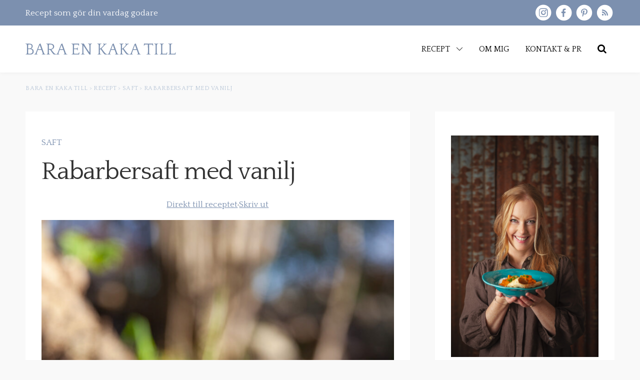

--- FILE ---
content_type: text/html; charset=UTF-8
request_url: https://baraenkakatill.se/rabarbersaft-med-vanilj/
body_size: 34555
content:
<!DOCTYPE html>
<html dir="ltr" lang="sv-SE">
<head>
	<meta charset="UTF-8">
	<meta name="viewport" content="width=device-width, initial-scale=1, maximum-scale=5.0, user-scalable=yes">
	<meta http-equiv="Content-Type" content="text/html; charset=UTF-8">
	<meta http-equiv="X-UA-Compatible" content="IE=edge,chrome=1">
	<link rel="profile" href="http://gmpg.org/xfn/11">
	<link rel="pingback" href="https://baraenkakatill.se/xmlrpc.php">
	<link href="https://baraenkakatill.se/wp-content/cache/flying-press/00f4c17e100c.65dab44efa20.google-font.css" rel="stylesheet">
	<meta name='robots' content='index, follow, max-image-preview:large, max-snippet:-1, max-video-preview:-1' />
	<style>img:is([sizes="auto" i], [sizes^="auto," i]) { contain-intrinsic-size: 3000px 1500px }</style>
	
	<!-- This site is optimized with the Yoast SEO Premium plugin v26.4 (Yoast SEO v26.4) - https://yoast.com/wordpress/plugins/seo/ -->
	<title>Rabarbersaft med vanilj - Bara en kaka till</title>
<style>.flying-press-lazy-bg{background-image:none!important;}</style>
<link rel='preload' href='https://baraenkakatill.se/wp-content/uploads/2022/04/220301_baraenkakatill_logo_caps.svg' as='image' imagesrcset='' imagesizes=''/>
<link rel='preload' href='https://baraenkakatill.se/wp-content/uploads/2021/05/Rabarbersaft-vanilj-765x1148.jpg' as='image' imagesrcset='https://baraenkakatill.se/wp-content/uploads/2021/05/Rabarbersaft-vanilj-765x1148.jpg 765w, https://baraenkakatill.se/wp-content/uploads/2021/05/Rabarbersaft-vanilj-200x300.jpg 200w, https://baraenkakatill.se/wp-content/uploads/2021/05/Rabarbersaft-vanilj-768x1152.jpg 768w, https://baraenkakatill.se/wp-content/uploads/2021/05/Rabarbersaft-vanilj-1024x1536.jpg 1024w, https://baraenkakatill.se/wp-content/uploads/2021/05/Rabarbersaft-vanilj-scaled.jpg 1365w, https://baraenkakatill.se/wp-content/uploads/2021/05/Rabarbersaft-vanilj-1170x1755.jpg 1170w' imagesizes='auto, (max-width: 765px) 100vw, 765px'/>
<link rel='preload' href='https://baraenkakatill.se/wp-content/uploads/2022/04/210101_helena_elm-scaled.jpg' as='image' imagesrcset='' imagesizes=''/>
<link rel='preload' href='https://baraenkakatill.se/wp-content/cache/flying-press/OZpEg_xvsDZQL_LKIF7q4jP3w2j6XYvVuQ.woff2' as='font' type='font/woff2' fetchpriority='high' crossorigin='anonymous'><link rel='preload' href='https://baraenkakatill.se/wp-content/themes/sceleton/fonts/webfontapp/bara-en-kaka-till.woff2?e4p7xh' as='font' type='font/woff2' fetchpriority='high' crossorigin='anonymous'><link rel='preload' href='https://baraenkakatill.se/wp-content/cache/flying-press/OZpbg_xvsDZQL_LKIF7q4jP_eE3vcKnYk3Qc9g.woff2' as='font' type='font/woff2' fetchpriority='high' crossorigin='anonymous'><link rel='preload' href='https://baraenkakatill.se/wp-content/themes/sceleton/fonts/webfontapp/bara-en-kaka-till.woff?e4p7xh' as='font' type='font/woff' fetchpriority='high' crossorigin='anonymous'>
	<meta name="description" content="Ljuvlig rabarbersaft där vaniljen gör hela grejen! Rabarbersaft med vanilj är god att dricka som den är och även att blanda drinkar på." />
	<link rel="canonical" href="https://baraenkakatill.se/rabarbersaft-med-vanilj/" />
	<meta property="og:locale" content="sv_SE" />
	<meta property="og:type" content="article" />
	<meta property="og:title" content="Rabarbersaft med vanilj" />
	<meta property="og:description" content="Ljuvlig rabarbersaft där vaniljen gör hela grejen! Rabarbersaft med vanilj är god att dricka som den är och även att blanda drinkar på." />
	<meta property="og:url" content="https://baraenkakatill.se/rabarbersaft-med-vanilj/" />
	<meta property="og:site_name" content="Bara en kaka till" />
	<meta property="article:published_time" content="2024-05-31T03:56:00+00:00" />
	<meta property="article:modified_time" content="2024-06-25T15:02:56+00:00" />
	<meta property="og:image" content="https://baraenkakatill.se/wp-content/uploads/2021/05/Rabarbersaft-vanilj-scaled.jpg" />
	<meta property="og:image:width" content="1365" />
	<meta property="og:image:height" content="2048" />
	<meta property="og:image:type" content="image/jpeg" />
	<meta name="author" content="Helena" />
	<meta name="twitter:card" content="summary_large_image" />
	<meta name="twitter:label1" content="Skriven av" />
	<meta name="twitter:data1" content="Helena" />
	<meta name="twitter:label2" content="Beräknad lästid" />
	<meta name="twitter:data2" content="5 minuter" />
	<script type="application/ld+json" class="yoast-schema-graph">{"@context":"https://schema.org","@graph":[{"@type":"Article","@id":"https://baraenkakatill.se/rabarbersaft-med-vanilj/#article","isPartOf":{"@id":"https://baraenkakatill.se/rabarbersaft-med-vanilj/"},"author":{"name":"Helena","@id":"https://baraenkakatill.se/#/schema/person/f9343a8ada7847a0c37573385dd9392f"},"headline":"Rabarbersaft med vanilj","datePublished":"2024-05-31T03:56:00+00:00","dateModified":"2024-06-25T15:02:56+00:00","wordCount":473,"commentCount":20,"publisher":{"@id":"https://baraenkakatill.se/#organization"},"image":{"@id":"https://baraenkakatill.se/rabarbersaft-med-vanilj/#primaryimage"},"thumbnailUrl":"https://baraenkakatill.se/wp-content/uploads/2021/05/Rabarbersaft-vanilj-scaled.jpg","articleSection":["saft"],"inLanguage":"sv-SE","potentialAction":[{"@type":"CommentAction","name":"Comment","target":["https://baraenkakatill.se/rabarbersaft-med-vanilj/#respond"]}]},{"@type":"WebPage","@id":"https://baraenkakatill.se/rabarbersaft-med-vanilj/","url":"https://baraenkakatill.se/rabarbersaft-med-vanilj/","name":"Rabarbersaft med vanilj - Bara en kaka till","isPartOf":{"@id":"https://baraenkakatill.se/#website"},"primaryImageOfPage":{"@id":"https://baraenkakatill.se/rabarbersaft-med-vanilj/#primaryimage"},"image":{"@id":"https://baraenkakatill.se/rabarbersaft-med-vanilj/#primaryimage"},"thumbnailUrl":"https://baraenkakatill.se/wp-content/uploads/2021/05/Rabarbersaft-vanilj-scaled.jpg","datePublished":"2024-05-31T03:56:00+00:00","dateModified":"2024-06-25T15:02:56+00:00","description":"Ljuvlig rabarbersaft där vaniljen gör hela grejen! Rabarbersaft med vanilj är god att dricka som den är och även att blanda drinkar på.","breadcrumb":{"@id":"https://baraenkakatill.se/rabarbersaft-med-vanilj/#breadcrumb"},"inLanguage":"sv-SE","potentialAction":[{"@type":"ReadAction","target":["https://baraenkakatill.se/rabarbersaft-med-vanilj/"]}]},{"@type":"ImageObject","inLanguage":"sv-SE","@id":"https://baraenkakatill.se/rabarbersaft-med-vanilj/#primaryimage","url":"https://baraenkakatill.se/wp-content/uploads/2021/05/Rabarbersaft-vanilj-scaled.jpg","contentUrl":"https://baraenkakatill.se/wp-content/uploads/2021/05/Rabarbersaft-vanilj-scaled.jpg","width":1365,"height":2048,"caption":"Rabarbersaft med vanilj"},{"@type":"BreadcrumbList","@id":"https://baraenkakatill.se/rabarbersaft-med-vanilj/#breadcrumb","itemListElement":[{"@type":"ListItem","position":1,"name":"Hem","item":"https://baraenkakatill.se/"},{"@type":"ListItem","position":2,"name":"Rabarbersaft med vanilj"}]},{"@type":"WebSite","@id":"https://baraenkakatill.se/#website","url":"https://baraenkakatill.se/","name":"Bara en kaka till","description":"En matblogg från Öland med enkla recept på vardagsmat, bakning, drinkar och familjeliv","publisher":{"@id":"https://baraenkakatill.se/#organization"},"potentialAction":[{"@type":"SearchAction","target":{"@type":"EntryPoint","urlTemplate":"https://baraenkakatill.se/?s={search_term_string}"},"query-input":{"@type":"PropertyValueSpecification","valueRequired":true,"valueName":"search_term_string"}}],"inLanguage":"sv-SE"},{"@type":"Organization","@id":"https://baraenkakatill.se/#organization","name":"Bara en kaka till","url":"https://baraenkakatill.se/","logo":{"@type":"ImageObject","inLanguage":"sv-SE","@id":"https://baraenkakatill.se/#/schema/logo/image/","url":"https://baraenkakatill.se/wp-content/uploads/2024/10/Bara-en-kaka-till_cirkel.png","contentUrl":"https://baraenkakatill.se/wp-content/uploads/2024/10/Bara-en-kaka-till_cirkel.png","width":1530,"height":1530,"caption":"Bara en kaka till"},"image":{"@id":"https://baraenkakatill.se/#/schema/logo/image/"}},{"@type":"Person","@id":"https://baraenkakatill.se/#/schema/person/f9343a8ada7847a0c37573385dd9392f","name":"Helena","url":"https://baraenkakatill.se/author/helena/"},{"@context":"https://schema.org/","@type":"Recipe","name":"Rabarbersaft med vanilj","description":"Ljuvlig rabarbersaft där vaniljen gör hela grejen! Rabarbersaft med vanilj är god att dricka som den är och även att blanda drinkar på.","author":{"@type":"Person","name":"Helena"},"image":["https://baraenkakatill.se/wp-content/uploads/2021/05/Rabarbersaft-vanilj-scaled-225x225.jpg","https://baraenkakatill.se/wp-content/uploads/2021/05/Rabarbersaft-vanilj-scaled-260x195.jpg","https://baraenkakatill.se/wp-content/uploads/2021/05/Rabarbersaft-vanilj-scaled-320x180.jpg","https://baraenkakatill.se/wp-content/uploads/2021/05/Rabarbersaft-vanilj-scaled.jpg"],"url":"https://baraenkakatill.se/rabarbersaft-med-vanilj/","recipeIngredient":["1 kilo rabarber (ca 8-10 normalstora stjälkar)","1,5 liter vatten","0,5 dl pressad citronsaft (motsvarar cirka en liten citron)","5 dl strösocker","1 vaniljstång"],"recipeInstructions":[{"@type":"HowToStep","text":"Skiva rabarbern i centimetertjocka bitar och lägg i botten på en kastrull. Slå över 1,5 liter vatten och låt koka upp. Koka i cirka 20 minuter tills rabarbern trådat ut sig.","url":"https://baraenkakatill.se/rabarbersaft-med-vanilj/#instruction-step-1"},{"@type":"HowToStep","text":"Häll allt genom en sil och ta vara på rabarbervattnet men släng den trådiga rabarbern. (Jag använder ingen trosliknande tyghistoria utan en sån där hushållssil med rostfritt nät bara.) Diska kastrullen och häll tillbaka rabarbervattnet däri.","url":"https://baraenkakatill.se/rabarbersaft-med-vanilj/#instruction-step-2"},{"@type":"HowToStep","text":"Pressa ner 0,5 dl citronsaft i kastrullen, och rör ner sockret. Skrapa ur fröna ur vaniljstången och låt både frön och vaniljstång få vara med i kastrullen. Koka upp igen. Det räcker att det kokar några sekunder, sedan kan du ta kastrullen från värmen. Ta bort skummet som samlas på ytan om det blir något och släng det. ","url":"https://baraenkakatill.se/rabarbersaft-med-vanilj/#instruction-step-3"},{"@type":"HowToStep","text":"Låt saften svalna något, och fiska sedan upp och släng vaniljstången. Häll saften i väl rengjorda flaskor och förvara i kylen. Frys gärna en del av satsen, det är bra att ha.","url":"https://baraenkakatill.se/rabarbersaft-med-vanilj/#instruction-step-4"}],"prepTime":"PT10M","cookTime":"PT30M","totalTime":"PT40M","recipeYield":["2","Cirka 2 liter"],"aggregateRating":{"@type":"AggregateRating","reviewCount":"8","ratingValue":"4.9"},"review":[{"@type":"Review","reviewRating":{"@type":"Rating","ratingValue":"5"},"author":{"@type":"Person","name":"Niklas"},"datePublished":"2022-06-07","reviewBody":"Hur länge håller saften i kylen?"},{"@type":"Review","reviewRating":{"@type":"Rating","ratingValue":"5"},"author":{"@type":"Person","name":"Linda"},"datePublished":"2022-08-17","reviewBody":"Jättegod saft, tack för receptet! Älskar att du hållit det enkelt också!"},{"@type":"Review","reviewRating":{"@type":"Rating","ratingValue":"5"},"author":{"@type":"Person","name":"Hans Lundgren"},"datePublished":"2023-05-31","reviewBody":"Hej! Jag har tidigare gjort en rårörd variant men har nu provat denna variant men använt drygt hälften av sockret har dessutom använt ca:två msk hel mortlad kardemumma, och det blev väldigt gott \r\nPs Det går bra med \"trosa\" bara det inte är \"stringtrosa\"\r\n\r\nMed soliga hälsningar\r\nHasse"},{"@type":"Review","reviewRating":{"@type":"Rating","ratingValue":"5"},"author":{"@type":"Person","name":"Tuija"},"datePublished":"2023-07-03","reviewBody":"Enkel att göra och mycket mycket god  tog mindre socker än på receptet"},{"@type":"Review","reviewRating":{"@type":"Rating","ratingValue":"5"},"author":{"@type":"Person","name":"Martin"},"datePublished":"2023-07-07","reviewBody":"Väldigt gott, passar bra att dricka as is med isbitar eller som virke med vaniljvodka och jordgubbar 🍹"},{"@type":"Review","reviewRating":{"@type":"Rating","ratingValue":"5"},"author":{"@type":"Person","name":"Erika"},"datePublished":"2025-06-29","reviewBody":"Supergod!"},{"@type":"Review","reviewRating":{"@type":"Rating","ratingValue":"4"},"author":{"@type":"Person","name":"Mattias"},"datePublished":"2025-07-29","reviewBody":"Väldigt god saft. 😊\r\n\r\nMen varför i hela världen ska man kasta resterna? Vilket slöseri. Det blir ju jättegod bas för en kräm eller bara att söta upp den och äta med lite grädde."},{"@type":"Review","reviewRating":{"@type":"Rating","ratingValue":"5"},"author":{"@type":"Person","name":"Helena"},"datePublished":"2025-08-02","reviewBody":"Jättebra idé! :-)"}],"datePublished":"2024-05-31","@id":"https://baraenkakatill.se/rabarbersaft-med-vanilj/#recipe","isPartOf":{"@id":"https://baraenkakatill.se/rabarbersaft-med-vanilj/#article"},"mainEntityOfPage":"https://baraenkakatill.se/rabarbersaft-med-vanilj/"}]}</script>
	<!-- / Yoast SEO Premium plugin. -->


<link rel='dns-prefetch' href='//scripts.mediavine.com' />
<link rel='dns-prefetch' href='//www.googletagmanager.com' />
<link rel='dns-prefetch' href='//stats.wp.com' />
<link rel='dns-prefetch' href='//v0.wordpress.com' />
<link rel="alternate" type="application/rss+xml" title="Bara en kaka till &raquo; Webbflöde" href="https://baraenkakatill.se/feed/" />
<link rel="alternate" type="application/rss+xml" title="Bara en kaka till &raquo; Kommentarsflöde" href="https://baraenkakatill.se/comments/feed/" />
<link rel="alternate" type="application/rss+xml" title="Bara en kaka till &raquo; Kommentarsflöde för Rabarbersaft med vanilj" href="https://baraenkakatill.se/rabarbersaft-med-vanilj/feed/" />
<link rel='stylesheet' id='wp-block-library-css' href='https://baraenkakatill.se/wp-content/cache/flying-press/a06b3af98203.style.min.css' type='text/css' media='all' />
<style id='classic-theme-styles-inline-css' type='text/css'>/*! This file is auto-generated */
.wp-block-button__link{color:#fff;background-color:#32373c;border-radius:9999px;box-shadow:none;text-decoration:none;padding:calc(.667em + 2px) calc(1.333em + 2px);font-size:1.125em}.wp-block-file__button{background:#32373c;color:#fff;text-decoration:none}</style>
<link rel='stylesheet' id='mediaelement-css' href='https://baraenkakatill.se/wp-content/cache/flying-press/2b0dd7eecea0.mediaelementplayer-legacy.min.css' type='text/css' media='all' />
<link rel='stylesheet' id='wp-mediaelement-css' href='https://baraenkakatill.se/wp-content/cache/flying-press/ea958276b7de.wp-mediaelement.min.css' type='text/css' media='all' />
<style id='jetpack-sharing-buttons-style-inline-css' type='text/css'>.jetpack-sharing-buttons__services-list{display:flex;flex-direction:row;flex-wrap:wrap;gap:0;list-style-type:none;margin:5px;padding:0}.jetpack-sharing-buttons__services-list.has-small-icon-size{font-size:12px}.jetpack-sharing-buttons__services-list.has-normal-icon-size{font-size:16px}.jetpack-sharing-buttons__services-list.has-large-icon-size{font-size:24px}.jetpack-sharing-buttons__services-list.has-huge-icon-size{font-size:36px}@media print{.jetpack-sharing-buttons__services-list{display:none!important}}.editor-styles-wrapper .wp-block-jetpack-sharing-buttons{gap:0;padding-inline-start:0}ul.jetpack-sharing-buttons__services-list.has-background{padding:1.25em 2.375em}</style>
<style id='global-styles-inline-css' type='text/css'>:root{--wp--preset--aspect-ratio--square: 1;--wp--preset--aspect-ratio--4-3: 4/3;--wp--preset--aspect-ratio--3-4: 3/4;--wp--preset--aspect-ratio--3-2: 3/2;--wp--preset--aspect-ratio--2-3: 2/3;--wp--preset--aspect-ratio--16-9: 16/9;--wp--preset--aspect-ratio--9-16: 9/16;--wp--preset--color--black: #000000;--wp--preset--color--cyan-bluish-gray: #abb8c3;--wp--preset--color--white: #ffffff;--wp--preset--color--pale-pink: #f78da7;--wp--preset--color--vivid-red: #cf2e2e;--wp--preset--color--luminous-vivid-orange: #ff6900;--wp--preset--color--luminous-vivid-amber: #fcb900;--wp--preset--color--light-green-cyan: #7bdcb5;--wp--preset--color--vivid-green-cyan: #00d084;--wp--preset--color--pale-cyan-blue: #8ed1fc;--wp--preset--color--vivid-cyan-blue: #0693e3;--wp--preset--color--vivid-purple: #9b51e0;--wp--preset--gradient--vivid-cyan-blue-to-vivid-purple: linear-gradient(135deg,rgba(6,147,227,1) 0%,rgb(155,81,224) 100%);--wp--preset--gradient--light-green-cyan-to-vivid-green-cyan: linear-gradient(135deg,rgb(122,220,180) 0%,rgb(0,208,130) 100%);--wp--preset--gradient--luminous-vivid-amber-to-luminous-vivid-orange: linear-gradient(135deg,rgba(252,185,0,1) 0%,rgba(255,105,0,1) 100%);--wp--preset--gradient--luminous-vivid-orange-to-vivid-red: linear-gradient(135deg,rgba(255,105,0,1) 0%,rgb(207,46,46) 100%);--wp--preset--gradient--very-light-gray-to-cyan-bluish-gray: linear-gradient(135deg,rgb(238,238,238) 0%,rgb(169,184,195) 100%);--wp--preset--gradient--cool-to-warm-spectrum: linear-gradient(135deg,rgb(74,234,220) 0%,rgb(151,120,209) 20%,rgb(207,42,186) 40%,rgb(238,44,130) 60%,rgb(251,105,98) 80%,rgb(254,248,76) 100%);--wp--preset--gradient--blush-light-purple: linear-gradient(135deg,rgb(255,206,236) 0%,rgb(152,150,240) 100%);--wp--preset--gradient--blush-bordeaux: linear-gradient(135deg,rgb(254,205,165) 0%,rgb(254,45,45) 50%,rgb(107,0,62) 100%);--wp--preset--gradient--luminous-dusk: linear-gradient(135deg,rgb(255,203,112) 0%,rgb(199,81,192) 50%,rgb(65,88,208) 100%);--wp--preset--gradient--pale-ocean: linear-gradient(135deg,rgb(255,245,203) 0%,rgb(182,227,212) 50%,rgb(51,167,181) 100%);--wp--preset--gradient--electric-grass: linear-gradient(135deg,rgb(202,248,128) 0%,rgb(113,206,126) 100%);--wp--preset--gradient--midnight: linear-gradient(135deg,rgb(2,3,129) 0%,rgb(40,116,252) 100%);--wp--preset--font-size--small: 13px;--wp--preset--font-size--medium: 20px;--wp--preset--font-size--large: 36px;--wp--preset--font-size--x-large: 42px;--wp--preset--spacing--20: 0.44rem;--wp--preset--spacing--30: 0.67rem;--wp--preset--spacing--40: 1rem;--wp--preset--spacing--50: 1.5rem;--wp--preset--spacing--60: 2.25rem;--wp--preset--spacing--70: 3.38rem;--wp--preset--spacing--80: 5.06rem;--wp--preset--shadow--natural: 6px 6px 9px rgba(0, 0, 0, 0.2);--wp--preset--shadow--deep: 12px 12px 50px rgba(0, 0, 0, 0.4);--wp--preset--shadow--sharp: 6px 6px 0px rgba(0, 0, 0, 0.2);--wp--preset--shadow--outlined: 6px 6px 0px -3px rgba(255, 255, 255, 1), 6px 6px rgba(0, 0, 0, 1);--wp--preset--shadow--crisp: 6px 6px 0px rgba(0, 0, 0, 1);}:where(.is-layout-flex){gap: 0.5em;}:where(.is-layout-grid){gap: 0.5em;}body .is-layout-flex{display: flex;}.is-layout-flex{flex-wrap: wrap;align-items: center;}.is-layout-flex > :is(*, div){margin: 0;}body .is-layout-grid{display: grid;}.is-layout-grid > :is(*, div){margin: 0;}:where(.wp-block-columns.is-layout-flex){gap: 2em;}:where(.wp-block-columns.is-layout-grid){gap: 2em;}:where(.wp-block-post-template.is-layout-flex){gap: 1.25em;}:where(.wp-block-post-template.is-layout-grid){gap: 1.25em;}.has-black-color{color: var(--wp--preset--color--black) !important;}.has-cyan-bluish-gray-color{color: var(--wp--preset--color--cyan-bluish-gray) !important;}.has-white-color{color: var(--wp--preset--color--white) !important;}.has-pale-pink-color{color: var(--wp--preset--color--pale-pink) !important;}.has-vivid-red-color{color: var(--wp--preset--color--vivid-red) !important;}.has-luminous-vivid-orange-color{color: var(--wp--preset--color--luminous-vivid-orange) !important;}.has-luminous-vivid-amber-color{color: var(--wp--preset--color--luminous-vivid-amber) !important;}.has-light-green-cyan-color{color: var(--wp--preset--color--light-green-cyan) !important;}.has-vivid-green-cyan-color{color: var(--wp--preset--color--vivid-green-cyan) !important;}.has-pale-cyan-blue-color{color: var(--wp--preset--color--pale-cyan-blue) !important;}.has-vivid-cyan-blue-color{color: var(--wp--preset--color--vivid-cyan-blue) !important;}.has-vivid-purple-color{color: var(--wp--preset--color--vivid-purple) !important;}.has-black-background-color{background-color: var(--wp--preset--color--black) !important;}.has-cyan-bluish-gray-background-color{background-color: var(--wp--preset--color--cyan-bluish-gray) !important;}.has-white-background-color{background-color: var(--wp--preset--color--white) !important;}.has-pale-pink-background-color{background-color: var(--wp--preset--color--pale-pink) !important;}.has-vivid-red-background-color{background-color: var(--wp--preset--color--vivid-red) !important;}.has-luminous-vivid-orange-background-color{background-color: var(--wp--preset--color--luminous-vivid-orange) !important;}.has-luminous-vivid-amber-background-color{background-color: var(--wp--preset--color--luminous-vivid-amber) !important;}.has-light-green-cyan-background-color{background-color: var(--wp--preset--color--light-green-cyan) !important;}.has-vivid-green-cyan-background-color{background-color: var(--wp--preset--color--vivid-green-cyan) !important;}.has-pale-cyan-blue-background-color{background-color: var(--wp--preset--color--pale-cyan-blue) !important;}.has-vivid-cyan-blue-background-color{background-color: var(--wp--preset--color--vivid-cyan-blue) !important;}.has-vivid-purple-background-color{background-color: var(--wp--preset--color--vivid-purple) !important;}.has-black-border-color{border-color: var(--wp--preset--color--black) !important;}.has-cyan-bluish-gray-border-color{border-color: var(--wp--preset--color--cyan-bluish-gray) !important;}.has-white-border-color{border-color: var(--wp--preset--color--white) !important;}.has-pale-pink-border-color{border-color: var(--wp--preset--color--pale-pink) !important;}.has-vivid-red-border-color{border-color: var(--wp--preset--color--vivid-red) !important;}.has-luminous-vivid-orange-border-color{border-color: var(--wp--preset--color--luminous-vivid-orange) !important;}.has-luminous-vivid-amber-border-color{border-color: var(--wp--preset--color--luminous-vivid-amber) !important;}.has-light-green-cyan-border-color{border-color: var(--wp--preset--color--light-green-cyan) !important;}.has-vivid-green-cyan-border-color{border-color: var(--wp--preset--color--vivid-green-cyan) !important;}.has-pale-cyan-blue-border-color{border-color: var(--wp--preset--color--pale-cyan-blue) !important;}.has-vivid-cyan-blue-border-color{border-color: var(--wp--preset--color--vivid-cyan-blue) !important;}.has-vivid-purple-border-color{border-color: var(--wp--preset--color--vivid-purple) !important;}.has-vivid-cyan-blue-to-vivid-purple-gradient-background{background: var(--wp--preset--gradient--vivid-cyan-blue-to-vivid-purple) !important;}.has-light-green-cyan-to-vivid-green-cyan-gradient-background{background: var(--wp--preset--gradient--light-green-cyan-to-vivid-green-cyan) !important;}.has-luminous-vivid-amber-to-luminous-vivid-orange-gradient-background{background: var(--wp--preset--gradient--luminous-vivid-amber-to-luminous-vivid-orange) !important;}.has-luminous-vivid-orange-to-vivid-red-gradient-background{background: var(--wp--preset--gradient--luminous-vivid-orange-to-vivid-red) !important;}.has-very-light-gray-to-cyan-bluish-gray-gradient-background{background: var(--wp--preset--gradient--very-light-gray-to-cyan-bluish-gray) !important;}.has-cool-to-warm-spectrum-gradient-background{background: var(--wp--preset--gradient--cool-to-warm-spectrum) !important;}.has-blush-light-purple-gradient-background{background: var(--wp--preset--gradient--blush-light-purple) !important;}.has-blush-bordeaux-gradient-background{background: var(--wp--preset--gradient--blush-bordeaux) !important;}.has-luminous-dusk-gradient-background{background: var(--wp--preset--gradient--luminous-dusk) !important;}.has-pale-ocean-gradient-background{background: var(--wp--preset--gradient--pale-ocean) !important;}.has-electric-grass-gradient-background{background: var(--wp--preset--gradient--electric-grass) !important;}.has-midnight-gradient-background{background: var(--wp--preset--gradient--midnight) !important;}.has-small-font-size{font-size: var(--wp--preset--font-size--small) !important;}.has-medium-font-size{font-size: var(--wp--preset--font-size--medium) !important;}.has-large-font-size{font-size: var(--wp--preset--font-size--large) !important;}.has-x-large-font-size{font-size: var(--wp--preset--font-size--x-large) !important;}
:where(.wp-block-post-template.is-layout-flex){gap: 1.25em;}:where(.wp-block-post-template.is-layout-grid){gap: 1.25em;}
:where(.wp-block-columns.is-layout-flex){gap: 2em;}:where(.wp-block-columns.is-layout-grid){gap: 2em;}
:root :where(.wp-block-pullquote){font-size: 1.5em;line-height: 1.6;}</style>
<link rel='stylesheet' id='baraenkakatill-css' href='https://baraenkakatill.se/wp-content/cache/flying-press/e6094661d892.baraenkakatill-public.css' type='text/css' media='all' />
<link rel='stylesheet' id='cpsh-shortcodes-css' href='https://baraenkakatill.se/wp-content/cache/flying-press/eeb616c7d096.shortcodes.css' type='text/css' media='all' />
<link rel='stylesheet' id='jpibfi-style-css' href='https://baraenkakatill.se/wp-content/cache/flying-press/8d8515ec154a.client.css' type='text/css' media='all' />
<link rel='stylesheet' id='zrdn-recipeblock-grid-css' href='https://baraenkakatill.se/wp-content/cache/flying-press/2c1d973aa54e.zrdn-grid.min.css' type='text/css' media='all' />
<link rel='stylesheet' id='zrdn-recipes-css' href='https://baraenkakatill.se/wp-content/cache/flying-press/7e6ad19eb5ab.zlrecipe-std.min.css' type='text/css' media='all' />
<link rel='stylesheet' id='style-css' href='https://baraenkakatill.se/wp-content/cache/flying-press/c0fc6e6bd12c.style.css' type='text/css' media='all' />
<link rel='stylesheet' id='flexslider-css' href='https://baraenkakatill.se/wp-content/cache/flying-press/8345faf1bb4e.flexslider.css' type='text/css' media='all' />
<link rel='stylesheet' id='fancybox-css' href='https://baraenkakatill.se/wp-content/cache/flying-press/80a16036b0b8.jquery.fancybox.css' type='text/css' media='all' />
<link rel='stylesheet' id='slick-css' href='https://baraenkakatill.se/wp-content/cache/flying-press/8df03617fcda.slick.css' type='text/css' media='all' />
<link rel='stylesheet' id='extra-style-css' href='https://baraenkakatill.se/wp-content/cache/flying-press/50a7f1b62c29.extra-style.css' type='text/css' media='all' />
<style id='tasty-recipes-before-inline-css' type='text/css'>body{--tr-star-color:#F2B955;--tr-radius:2px}</style>
<link rel='stylesheet' id='tasty-recipes-main-css' href='https://baraenkakatill.se/wp-content/cache/flying-press/1806179d3b4e.recipe.css' type='text/css' media='all' />
<style id='tasty-recipes-main-inline-css' type='text/css'>/* Tasty Recipes Simple recipe card styles */ .tasty-recipes-display{border:0.15em solid #ededed;padding:1.5em;margin-bottom:1em}.tasty-recipes-plug{margin-bottom:1em}.tasty-recipes-display ul,.tasty-recipes-display ol{margin-left:0}.tasty-recipes-display h2{font-weight:400;text-transform:lowercase;padding-top:0;margin-top:0}.tasty-recipes-details{font-size:0.8em}.tasty-recipes-label{color:#797B7C}.tasty-recipes-details ul li{list-style-type:none;margin-left:0}.prep-time,.total-time,.cook-time{display:inline-block;width:20%;margin:0.8em 0;vertical-align:top}.tasty-recipes-rating a{text-decoration:none}.tasty-recipes-rating p{margin-bottom:1rem;display:inline-block}.tasty-recipes-rating .rating-label,.tasty-recipes-rating-link .rating-label{font-style:italic;font-size:0.8em}.tasty-recipes-notes{margin-bottom:1rem}.tasty-recipes-nutrition{padding:0.5em;border-top:.15em solid #ededed}.tasty-recipes-nutrition ul li{list-style-type:none;font-size:0.8em;margin-left:0}@media only screen and (min-width:520px){.tasty-recipes-nutrition ul li{width:30%}}.tasty-recipes-nutrition h3,.tasty-recipe-ingredients h3,.tasty-recipes-ingredients h3,.tasty-recipe-instructions h3,.tasty-recipes-instructions h3,.tasty-recipes-equipment h3,.tasty-recipes-notes h3{font-weight:200;margin-top:0.6em;margin-bottom:1.2em;text-transform:lowercase}.tasty-recipe-ingredients h4,.tasty-recipes-ingredients h4,.tasty-recipe-instructions h4,.tasty-recipes-instructions h4{font-size:1.2em;font-weight:700;text-transform:lowercase;color:#797B7C}.tasty-recipes-description p{font-size:.8em;font-style:italic}.tasty-recipe-video-embed~.tasty-recipes-equipment{padding-top:1em}.tasty-recipes-nutrition h3,.tasty-recipes-notes h3{font-size:1.2em}.tasty-recipes-notes p,.tasty-recipes-notes ul{font-size:0.8em}.tasty-recipes-keywords p{font-size:.8em;margin-top:1em;margin-bottom:1em}.tasty-recipes-entry-footer{text-align:center;padding-top:1rem}.tasty-recipes-source-link{text-align:center}/*Print styles*/ .tasty-recipes-print{font-size:11px;line-height:1.5em}.tasty-recipes-print .tasty-recipes-description p{font-size:1em;line-height:1.5em}.tasty-recipes-print ul,.tasty-recipes-print ol{margin-left:1.25em}.tasty-recipes-print .tasty-recipes-details ul{padding-left:0}.tasty-recipes-print-view h3{font-size:1.2em;letter-spacing:0.1em;margin:0 0 10px 0}.tasty-recipes-print-view .tasty-recipes-ingredients-header,.tasty-recipes-print-view .tasty-recipes-instructions-header{margin:0}.tasty-recipes-print-view .tasty-recipes-ingredients,.tasty-recipes-print-view .tasty-recipes-instructions{padding:1.25em 0}</style>
<script type="text/javascript" src="https://baraenkakatill.se/wp-includes/js/jquery/jquery.min.js?ver=826eb77e86b0" id="jquery-core-js"></script>
<script type="text/javascript" src="https://baraenkakatill.se/wp-content/plugins/baraenkakatill/public/js/baraenkakatill-public.js?ver=49cea0a78187" id="baraenkakatill-js"></script>
<script type="text/javascript" async="async" fetchpriority="high" data-noptimize="1" data-cfasync="false" src="https://scripts.mediavine.com/tags/bara-en-kaka-till.js" id="mv-script-wrapper-js"></script>

<!-- Kodblock för ”Google-tagg (gtag.js)” tillagt av Site Kit -->
<!-- Kodblock för ”Google Analytics” tillagt av Site Kit -->
<script type="text/javascript" src="https://www.googletagmanager.com/gtag/js?id=G-EBQNNWXHTN" id="google_gtagjs-js" async></script>
<script type="text/javascript" id="google_gtagjs-js-after">
/* <![CDATA[ */
window.dataLayer = window.dataLayer || [];function gtag(){dataLayer.push(arguments);}
gtag("set","linker",{"domains":["baraenkakatill.se"]});
gtag("js", new Date());
gtag("set", "developer_id.dZTNiMT", true);
gtag("config", "G-EBQNNWXHTN");
/* ]]> */
</script>
<link rel="https://api.w.org/" href="https://baraenkakatill.se/wp-json/" /><link rel="alternate" title="JSON" type="application/json" href="https://baraenkakatill.se/wp-json/wp/v2/posts/13133" /><link rel="EditURI" type="application/rsd+xml" title="RSD" href="https://baraenkakatill.se/xmlrpc.php?rsd" />
<meta name="generator" content="WordPress 6.8.3" />
<link rel='shortlink' href='https://wp.me/pdJ8Ve-3pP' />
<link rel="alternate" title="oEmbed (JSON)" type="application/json+oembed" href="https://baraenkakatill.se/wp-json/oembed/1.0/embed?url=https%3A%2F%2Fbaraenkakatill.se%2Frabarbersaft-med-vanilj%2F" />
<link rel="alternate" title="oEmbed (XML)" type="text/xml+oembed" href="https://baraenkakatill.se/wp-json/oembed/1.0/embed?url=https%3A%2F%2Fbaraenkakatill.se%2Frabarbersaft-med-vanilj%2F&#038;format=xml" />
<meta name="generator" content="Site Kit by Google 1.167.0" /><style type="text/css">a.pinit-button.custom span {
		}

	.pinit-hover {
		opacity: 0.8 !important;
		filter: alpha(opacity=80) !important;
	}
	a.pinit-button {
	border-bottom: 0 !important;
	box-shadow: none !important;
	margin-bottom: 0 !important;
}
a.pinit-button::after {
    display: none;
}</style>
			<style>img#wpstats{display:none}</style>
		
<!-- Metatagg för ”Google AdSense” tillagt av Site Kit -->
<meta name="google-adsense-platform-account" content="ca-host-pub-2644536267352236">
<meta name="google-adsense-platform-domain" content="sitekit.withgoogle.com">
<!-- Avslut av metatagg för ”Google AdSense” tillagd av Site Kit -->
<link rel="icon" href="https://baraenkakatill.se/wp-content/uploads/2024/10/cropped-Bara-en-kaka-till_cirkel-32x32.png" sizes="32x32" />
<link rel="icon" href="https://baraenkakatill.se/wp-content/uploads/2024/10/cropped-Bara-en-kaka-till_cirkel-192x192.png" sizes="192x192" />
<link rel="apple-touch-icon" href="https://baraenkakatill.se/wp-content/uploads/2024/10/cropped-Bara-en-kaka-till_cirkel-180x180.png" />
<meta name="msapplication-TileImage" content="https://baraenkakatill.se/wp-content/uploads/2024/10/cropped-Bara-en-kaka-till_cirkel-270x270.png" />
		<style type="text/css" id="wp-custom-css">.mega-sub-menu.recipes .mega-sub-inner .cols .col .post-item__tag {
  padding: 0.45rem 1.45rem;
  top: 0.75rem;
}
@media only screen and (max-width: 800px) {
    li.total-time {
        display: block !important;
    }
}</style>
		
	<!-- Google Fonts -->
	
	
	<link href="https://baraenkakatill.se/wp-content/cache/flying-press/2b28cf005a17.7559177058eb.google-font.css" rel="stylesheet">
	<link href="https://baraenkakatill.se/wp-content/cache/flying-press/8fbc1d28acd8.76455adebd6d.google-font.css" rel="stylesheet">
	
	<script async src="https://www.googletagmanager.com/gtag/js?id=UA-108092967-1"></script>
	<script>
	  window.dataLayer = window.dataLayer || [];
	  function gtag(){dataLayer.push(arguments);}
	  gtag('js', new Date());
	
	  gtag('config', 'UA-108092967-1');
	</script>
	
	<script src="https://baraenkakatill.se/wp-content/cache/flying-press/jquery.min.js" data-origin-src="https://ajax.googleapis.com/ajax/libs/jquery/3.1.0/jquery.min.js"></script>

<script type="speculationrules">{"prefetch":[{"source":"document","where":{"and":[{"href_matches":"\/*"},{"not":{"href_matches":["\/*.php","\/wp-(admin|includes|content|login|signup|json)(.*)?","\/*\\?(.+)","\/(cart|checkout|logout)(.*)?"]}}]},"eagerness":"moderate"}]}</script></head>
<body class="wp-singular post-template-default single single-post postid-13133 single-format-standard wp-theme-sceleton">

	
<header class="header" role="banner">

  <div class="search-foldout">
		<div class="wrapper clearfix">
			<form action="https://baraenkakatill.se" class="search-form" method="get">
	<label for="s" class="screen-reader-text">Sök efter:</label>
	<input type="search" class="search-input" name="s" value="" placeholder="Sök" />
	<button type="submit" data-icon="l" value="l" class="search-submit icon icon-search"></button>
</form>
		</div>
	</div>

  
  <div class="header__promo-bar">
    <div class="container">
      <div class="row row__gutters--sm align-items-center">
                  <div class="col col-6">
            <p>Recept som gör din vardag godare</p>
          </div>
                  <div class="col col-6">
            
	<div class="social-media">

		
			<a class="social-media__icon--inline icon icon-instagram" href="https://www.instagram.com/baraenkakatill/" target="_blank"></a>

		
			<a class="social-media__icon--inline icon icon-facebook" href="https://www.facebook.com/Baraenkakatill" target="_blank"></a>

		
			<a class="social-media__icon--inline icon icon-pinterest" href="https://www.pinterest.se/baraenkakatill/_created/" target="_blank"></a>

		
			<a class="social-media__icon--inline icon icon-rss" href="https://baraenkakatill.se/feed/" target="_blank"></a>

		
	</div>


          </div>
              </div>
    </div>
  </div>

  <div class="header__main">
    <div class="container">

      <div class="row justify-content-between">
                  <a href="https://baraenkakatill.se" class="header__logo col col-4 col--md-8">
            <img class="logo" src="https://baraenkakatill.se/wp-content/uploads/2022/04/220301_baraenkakatill_logo_caps.svg" alt="Bara en kaka till"  width="1300" height="97" loading="eager" fetchpriority="high" decoding="async">
          </a>
                <div class="header__navigation col col-8 col--md-4">
          
<nav class="header__navigation--standard" role="navigation">
	<a href="#content" class="screen-reader-text skip-link">Skip to content</a>
	<ul class="menu-main-list clearfix">

		<li id="menu-item-10935" class="mega recipes menu-item menu-item-type-custom menu-item-object-custom menu-item-has-children menu-item-10935"><a href="#"><span class="menu-item-title">Recept</span></a>
<div class='sub-menu-wrap'><ul class="sub-menu menu-odd  menu-depth-1">
	<li id="menu-item-10937" class="menu-item menu-item-type-taxonomy menu-item-object-category menu-item-10937"><a href="https://baraenkakatill.se/category/bjudmat-paradratter/"><span class="menu-item-title">Bjudmat/Paradrätter</span></a></li>
	<li id="menu-item-10939" class="menu-item menu-item-type-taxonomy menu-item-object-category menu-item-10939"><a href="https://baraenkakatill.se/category/brod/"><span class="menu-item-title">Bröd</span></a></li>
	<li id="menu-item-10940" class="menu-item menu-item-type-taxonomy menu-item-object-category menu-item-10940"><a href="https://baraenkakatill.se/category/buffe/"><span class="menu-item-title">Buffé</span></a></li>
	<li id="menu-item-10944" class="menu-item menu-item-type-taxonomy menu-item-object-category menu-item-10944"><a href="https://baraenkakatill.se/category/drinkar/"><span class="menu-item-title">Drinkar</span></a></li>
	<li id="menu-item-10946" class="menu-item menu-item-type-taxonomy menu-item-object-category menu-item-10946"><a href="https://baraenkakatill.se/category/efterratter/"><span class="menu-item-title">Efterrätter</span></a></li>
	<li id="menu-item-10949" class="menu-item menu-item-type-taxonomy menu-item-object-category menu-item-10949"><a href="https://baraenkakatill.se/category/fisk/"><span class="menu-item-title">Fisk</span></a></li>
	<li id="menu-item-10950" class="menu-item menu-item-type-taxonomy menu-item-object-category menu-item-10950"><a href="https://baraenkakatill.se/category/flaskkott/"><span class="menu-item-title">Fläskkött</span></a></li>
	<li id="menu-item-10952" class="menu-item menu-item-type-taxonomy menu-item-object-category menu-item-10952"><a href="https://baraenkakatill.se/category/frukost/"><span class="menu-item-title">Frukost</span></a></li>
	<li id="menu-item-11009" class="menu-item menu-item-type-taxonomy menu-item-object-category menu-item-11009"><a href="https://baraenkakatill.se/category/fars/"><span class="menu-item-title">Färs</span></a></li>
	<li id="menu-item-10951" class="menu-item menu-item-type-taxonomy menu-item-object-category menu-item-10951"><a href="https://baraenkakatill.se/category/forratter/"><span class="menu-item-title">Förrätter</span></a></li>
	<li id="menu-item-10954" class="menu-item menu-item-type-taxonomy menu-item-object-category menu-item-10954"><a href="https://baraenkakatill.se/category/glass/"><span class="menu-item-title">Glass</span></a></li>
	<li id="menu-item-10955" class="menu-item menu-item-type-taxonomy menu-item-object-category menu-item-10955"><a href="https://baraenkakatill.se/category/godis/"><span class="menu-item-title">Godis</span></a></li>
	<li id="menu-item-10956" class="menu-item menu-item-type-taxonomy menu-item-object-category menu-item-10956"><a href="https://baraenkakatill.se/category/grillat/"><span class="menu-item-title">Grillat</span></a></li>
	<li id="menu-item-14790" class="menu-item menu-item-type-taxonomy menu-item-object-category menu-item-14790"><a href="https://baraenkakatill.se/category/halloween/"><span class="menu-item-title">Halloween</span></a></li>
	<li id="menu-item-10960" class="menu-item menu-item-type-taxonomy menu-item-object-category menu-item-10960"><a href="https://baraenkakatill.se/category/jul/"><span class="menu-item-title">Jul</span></a></li>
	<li id="menu-item-10961" class="menu-item menu-item-type-taxonomy menu-item-object-category menu-item-10961"><a href="https://baraenkakatill.se/category/kakor/"><span class="menu-item-title">Kakor</span></a></li>
	<li id="menu-item-10963" class="menu-item menu-item-type-taxonomy menu-item-object-category menu-item-10963"><a href="https://baraenkakatill.se/category/kyckling/"><span class="menu-item-title">Kyckling</span></a></li>
	<li id="menu-item-10964" class="menu-item menu-item-type-taxonomy menu-item-object-category menu-item-10964"><a href="https://baraenkakatill.se/category/lamm/"><span class="menu-item-title">Lamm</span></a></li>
	<li id="menu-item-10970" class="menu-item menu-item-type-taxonomy menu-item-object-category menu-item-10970"><a href="https://baraenkakatill.se/category/notkott/"><span class="menu-item-title">Nötkött</span></a></li>
	<li id="menu-item-10974" class="menu-item menu-item-type-taxonomy menu-item-object-category menu-item-10974"><a href="https://baraenkakatill.se/category/pask/"><span class="menu-item-title">Påsk</span></a></li>
	<li id="menu-item-10975" class="menu-item menu-item-type-taxonomy menu-item-object-category menu-item-10975"><a href="https://baraenkakatill.se/category/pasta/"><span class="menu-item-title">Pasta</span></a></li>
	<li id="menu-item-10976" class="menu-item menu-item-type-taxonomy menu-item-object-category menu-item-10976"><a href="https://baraenkakatill.se/category/pizza/"><span class="menu-item-title">Pizza</span></a></li>
	<li id="menu-item-10978" class="menu-item menu-item-type-taxonomy menu-item-object-category menu-item-10978"><a href="https://baraenkakatill.se/category/rawfood/"><span class="menu-item-title">Rawfood</span></a></li>
	<li id="menu-item-10982" class="menu-item menu-item-type-taxonomy menu-item-object-category menu-item-10982"><a href="https://baraenkakatill.se/category/sallad/"><span class="menu-item-title">Sallad</span></a></li>
	<li id="menu-item-10983" class="menu-item menu-item-type-taxonomy menu-item-object-category menu-item-10983"><a href="https://baraenkakatill.se/category/sas/"><span class="menu-item-title">Sås</span></a></li>
	<li id="menu-item-10985" class="menu-item menu-item-type-taxonomy menu-item-object-category menu-item-10985"><a href="https://baraenkakatill.se/category/smoothies/"><span class="menu-item-title">Smoothies</span></a></li>
	<li id="menu-item-10987" class="menu-item menu-item-type-taxonomy menu-item-object-category menu-item-10987"><a href="https://baraenkakatill.se/category/soppa/"><span class="menu-item-title">Soppa</span></a></li>
	<li id="menu-item-10989" class="menu-item menu-item-type-taxonomy menu-item-object-category menu-item-10989"><a href="https://baraenkakatill.se/category/syltmarmelad/"><span class="menu-item-title">Sylt/Marmelad</span></a></li>
	<li id="menu-item-10990" class="menu-item menu-item-type-taxonomy menu-item-object-category menu-item-10990"><a href="https://baraenkakatill.se/category/tartor/"><span class="menu-item-title">Tårtor</span></a></li>
	<li id="menu-item-10992" class="menu-item menu-item-type-taxonomy menu-item-object-category menu-item-10992"><a href="https://baraenkakatill.se/category/texmex/"><span class="menu-item-title">Texmex</span></a></li>
	<li id="menu-item-10997" class="menu-item menu-item-type-taxonomy menu-item-object-category menu-item-10997"><a href="https://baraenkakatill.se/category/vardag/"><span class="menu-item-title">Vardag</span></a></li>
	<li id="menu-item-10999" class="menu-item menu-item-type-taxonomy menu-item-object-category menu-item-10999"><a href="https://baraenkakatill.se/category/veganskt/"><span class="menu-item-title">Veganskt</span></a></li>
	<li id="menu-item-11000" class="menu-item menu-item-type-taxonomy menu-item-object-category menu-item-11000"><a href="https://baraenkakatill.se/category/vegetariskt/"><span class="menu-item-title">Vegetariskt</span></a></li>
	<li id="menu-item-11001" class="menu-item menu-item-type-taxonomy menu-item-object-category menu-item-11001"><a href="https://baraenkakatill.se/category/vilt/"><span class="menu-item-title">Vilt</span></a></li>
</ul></div>
</li>
<li id="menu-item-47" class="menu-item menu-item-type-post_type menu-item-object-page menu-item-47"><a href="https://baraenkakatill.se/om-mig/"><span class="menu-item-title">Om mig</span></a></li>
<li id="menu-item-46" class="menu-item menu-item-type-post_type menu-item-object-page menu-item-46"><a href="https://baraenkakatill.se/kontakt/"><span class="menu-item-title">Kontakt &#038; PR</span></a></li>

			<li><a href="#" class="button-search icon icon-search"></a></li>

	</ul>

	<div class="mega-sub-menu recipes">
		<div class="mega-sub-inner">

							<div class="cols">
					<div class="col">
		        <h3 style="text-align: center;">Nya inlägg</h3>
<p style="text-align: center;">


  <div class="shortcode posts-latest">
    <ul class="post-list">

      
        <li class="post-item">
          <a class="post-item__image flying-press-lazy-bg" href="https://baraenkakatill.se/lussekatter/" style="background-image: url('https://baraenkakatill.se/wp-content/uploads/2025/11/fluffiga-saftiga-lussekatter-765x1148.jpg');">

            
                          <div class="post-item__terms">Jul</div>
            
          </a>
          <h4 class="post-item__title"><a href="https://baraenkakatill.se/lussekatter/">Fluffiga och saftiga lussekatter</a></h4>
        </li>

      
        <li class="post-item">
          <a class="post-item__image flying-press-lazy-bg" href="https://baraenkakatill.se/recept-julgodis/" style="background-image: url('https://baraenkakatill.se/wp-content/uploads/2025/11/Julgodis-recept-765x1148.jpg');">

            
                          <div class="post-item__terms">Jul</div>
            
          </a>
          <h4 class="post-item__title"><a href="https://baraenkakatill.se/recept-julgodis/">Mina bästa recept på julgodis</a></h4>
        </li>

      
    </ul>
  </div>

</p>
<p style="text-align: center;"><a class="button--white" href="https://baraenkakatill.se/recept/">Visa alla inlägg</a></p>
					</div>
				</div>
			
			<div class="mega-menu-items">

				<h3>Recept</h3>

				<div class="menu-huvudmeny-container"><ul id="menu-huvudmeny-1" class="menu"><li class="menu-item menu-item-type-taxonomy menu-item-object-category menu-item-10937"><a href="https://baraenkakatill.se/category/bjudmat-paradratter/">Bjudmat/Paradrätter</a></li>
<li class="menu-item menu-item-type-taxonomy menu-item-object-category menu-item-10939"><a href="https://baraenkakatill.se/category/brod/">Bröd</a></li>
<li class="menu-item menu-item-type-taxonomy menu-item-object-category menu-item-10940"><a href="https://baraenkakatill.se/category/buffe/">Buffé</a></li>
<li class="menu-item menu-item-type-taxonomy menu-item-object-category menu-item-10944"><a href="https://baraenkakatill.se/category/drinkar/">Drinkar</a></li>
<li class="menu-item menu-item-type-taxonomy menu-item-object-category menu-item-10946"><a href="https://baraenkakatill.se/category/efterratter/">Efterrätter</a></li>
<li class="menu-item menu-item-type-taxonomy menu-item-object-category menu-item-10949"><a href="https://baraenkakatill.se/category/fisk/">Fisk</a></li>
<li class="menu-item menu-item-type-taxonomy menu-item-object-category menu-item-10950"><a href="https://baraenkakatill.se/category/flaskkott/">Fläskkött</a></li>
<li class="menu-item menu-item-type-taxonomy menu-item-object-category menu-item-10952"><a href="https://baraenkakatill.se/category/frukost/">Frukost</a></li>
<li class="menu-item menu-item-type-taxonomy menu-item-object-category menu-item-11009"><a href="https://baraenkakatill.se/category/fars/">Färs</a></li>
<li class="menu-item menu-item-type-taxonomy menu-item-object-category menu-item-10951"><a href="https://baraenkakatill.se/category/forratter/">Förrätter</a></li>
<li class="menu-item menu-item-type-taxonomy menu-item-object-category menu-item-10954"><a href="https://baraenkakatill.se/category/glass/">Glass</a></li>
<li class="menu-item menu-item-type-taxonomy menu-item-object-category menu-item-10955"><a href="https://baraenkakatill.se/category/godis/">Godis</a></li>
<li class="menu-item menu-item-type-taxonomy menu-item-object-category menu-item-10956"><a href="https://baraenkakatill.se/category/grillat/">Grillat</a></li>
<li class="menu-item menu-item-type-taxonomy menu-item-object-category menu-item-14790"><a href="https://baraenkakatill.se/category/halloween/">Halloween</a></li>
<li class="menu-item menu-item-type-taxonomy menu-item-object-category menu-item-10960"><a href="https://baraenkakatill.se/category/jul/">Jul</a></li>
<li class="menu-item menu-item-type-taxonomy menu-item-object-category menu-item-10961"><a href="https://baraenkakatill.se/category/kakor/">Kakor</a></li>
<li class="menu-item menu-item-type-taxonomy menu-item-object-category menu-item-10963"><a href="https://baraenkakatill.se/category/kyckling/">Kyckling</a></li>
<li class="menu-item menu-item-type-taxonomy menu-item-object-category menu-item-10964"><a href="https://baraenkakatill.se/category/lamm/">Lamm</a></li>
<li class="menu-item menu-item-type-taxonomy menu-item-object-category menu-item-10970"><a href="https://baraenkakatill.se/category/notkott/">Nötkött</a></li>
<li class="menu-item menu-item-type-taxonomy menu-item-object-category menu-item-10974"><a href="https://baraenkakatill.se/category/pask/">Påsk</a></li>
<li class="menu-item menu-item-type-taxonomy menu-item-object-category menu-item-10975"><a href="https://baraenkakatill.se/category/pasta/">Pasta</a></li>
<li class="menu-item menu-item-type-taxonomy menu-item-object-category menu-item-10976"><a href="https://baraenkakatill.se/category/pizza/">Pizza</a></li>
<li class="menu-item menu-item-type-taxonomy menu-item-object-category menu-item-10978"><a href="https://baraenkakatill.se/category/rawfood/">Rawfood</a></li>
<li class="menu-item menu-item-type-taxonomy menu-item-object-category menu-item-10982"><a href="https://baraenkakatill.se/category/sallad/">Sallad</a></li>
<li class="menu-item menu-item-type-taxonomy menu-item-object-category menu-item-10983"><a href="https://baraenkakatill.se/category/sas/">Sås</a></li>
<li class="menu-item menu-item-type-taxonomy menu-item-object-category menu-item-10985"><a href="https://baraenkakatill.se/category/smoothies/">Smoothies</a></li>
<li class="menu-item menu-item-type-taxonomy menu-item-object-category menu-item-10987"><a href="https://baraenkakatill.se/category/soppa/">Soppa</a></li>
<li class="menu-item menu-item-type-taxonomy menu-item-object-category menu-item-10989"><a href="https://baraenkakatill.se/category/syltmarmelad/">Sylt/Marmelad</a></li>
<li class="menu-item menu-item-type-taxonomy menu-item-object-category menu-item-10990"><a href="https://baraenkakatill.se/category/tartor/">Tårtor</a></li>
<li class="menu-item menu-item-type-taxonomy menu-item-object-category menu-item-10992"><a href="https://baraenkakatill.se/category/texmex/">Texmex</a></li>
<li class="menu-item menu-item-type-taxonomy menu-item-object-category menu-item-10997"><a href="https://baraenkakatill.se/category/vardag/">Vardag</a></li>
<li class="menu-item menu-item-type-taxonomy menu-item-object-category menu-item-10999"><a href="https://baraenkakatill.se/category/veganskt/">Veganskt</a></li>
<li class="menu-item menu-item-type-taxonomy menu-item-object-category menu-item-11000"><a href="https://baraenkakatill.se/category/vegetariskt/">Vegetariskt</a></li>
<li class="menu-item menu-item-type-taxonomy menu-item-object-category menu-item-11001"><a href="https://baraenkakatill.se/category/vilt/">Vilt</a></li>
</ul></div>
			</div>

		</div>
	</div>

</nav>
          

<div class="header__burger">
  <input class="checkbox-toggle" type="checkbox" />
  <div class="header__burger--icon">
    <div></div>
  </div>
</div>
        </div>
      </div>

    </div>
  </div>

  <div class="burger-main">
    <div class="wrapper clearfix">
      <nav class="burger-main-inner clearfix" role="navigation">
        <a href="#content" class="screen-reader-text skip-link">Gå vidare till innehåll</a>
        <ul class="burger-main-list clearfix">
          <li class="mega recipes menu-item menu-item-type-custom menu-item-object-custom menu-item-has-children menu-item-10935"><a href="#">Recept</a>
<ul class="sub-menu">
	<li class="menu-item menu-item-type-taxonomy menu-item-object-category menu-item-10937"><a href="https://baraenkakatill.se/category/bjudmat-paradratter/">Bjudmat/Paradrätter</a></li>
	<li class="menu-item menu-item-type-taxonomy menu-item-object-category menu-item-10939"><a href="https://baraenkakatill.se/category/brod/">Bröd</a></li>
	<li class="menu-item menu-item-type-taxonomy menu-item-object-category menu-item-10940"><a href="https://baraenkakatill.se/category/buffe/">Buffé</a></li>
	<li class="menu-item menu-item-type-taxonomy menu-item-object-category menu-item-10944"><a href="https://baraenkakatill.se/category/drinkar/">Drinkar</a></li>
	<li class="menu-item menu-item-type-taxonomy menu-item-object-category menu-item-10946"><a href="https://baraenkakatill.se/category/efterratter/">Efterrätter</a></li>
	<li class="menu-item menu-item-type-taxonomy menu-item-object-category menu-item-10949"><a href="https://baraenkakatill.se/category/fisk/">Fisk</a></li>
	<li class="menu-item menu-item-type-taxonomy menu-item-object-category menu-item-10950"><a href="https://baraenkakatill.se/category/flaskkott/">Fläskkött</a></li>
	<li class="menu-item menu-item-type-taxonomy menu-item-object-category menu-item-10952"><a href="https://baraenkakatill.se/category/frukost/">Frukost</a></li>
	<li class="menu-item menu-item-type-taxonomy menu-item-object-category menu-item-11009"><a href="https://baraenkakatill.se/category/fars/">Färs</a></li>
	<li class="menu-item menu-item-type-taxonomy menu-item-object-category menu-item-10951"><a href="https://baraenkakatill.se/category/forratter/">Förrätter</a></li>
	<li class="menu-item menu-item-type-taxonomy menu-item-object-category menu-item-10954"><a href="https://baraenkakatill.se/category/glass/">Glass</a></li>
	<li class="menu-item menu-item-type-taxonomy menu-item-object-category menu-item-10955"><a href="https://baraenkakatill.se/category/godis/">Godis</a></li>
	<li class="menu-item menu-item-type-taxonomy menu-item-object-category menu-item-10956"><a href="https://baraenkakatill.se/category/grillat/">Grillat</a></li>
	<li class="menu-item menu-item-type-taxonomy menu-item-object-category menu-item-14790"><a href="https://baraenkakatill.se/category/halloween/">Halloween</a></li>
	<li class="menu-item menu-item-type-taxonomy menu-item-object-category menu-item-10960"><a href="https://baraenkakatill.se/category/jul/">Jul</a></li>
	<li class="menu-item menu-item-type-taxonomy menu-item-object-category menu-item-10961"><a href="https://baraenkakatill.se/category/kakor/">Kakor</a></li>
	<li class="menu-item menu-item-type-taxonomy menu-item-object-category menu-item-10963"><a href="https://baraenkakatill.se/category/kyckling/">Kyckling</a></li>
	<li class="menu-item menu-item-type-taxonomy menu-item-object-category menu-item-10964"><a href="https://baraenkakatill.se/category/lamm/">Lamm</a></li>
	<li class="menu-item menu-item-type-taxonomy menu-item-object-category menu-item-10970"><a href="https://baraenkakatill.se/category/notkott/">Nötkött</a></li>
	<li class="menu-item menu-item-type-taxonomy menu-item-object-category menu-item-10974"><a href="https://baraenkakatill.se/category/pask/">Påsk</a></li>
	<li class="menu-item menu-item-type-taxonomy menu-item-object-category menu-item-10975"><a href="https://baraenkakatill.se/category/pasta/">Pasta</a></li>
	<li class="menu-item menu-item-type-taxonomy menu-item-object-category menu-item-10976"><a href="https://baraenkakatill.se/category/pizza/">Pizza</a></li>
	<li class="menu-item menu-item-type-taxonomy menu-item-object-category menu-item-10978"><a href="https://baraenkakatill.se/category/rawfood/">Rawfood</a></li>
	<li class="menu-item menu-item-type-taxonomy menu-item-object-category menu-item-10982"><a href="https://baraenkakatill.se/category/sallad/">Sallad</a></li>
	<li class="menu-item menu-item-type-taxonomy menu-item-object-category menu-item-10983"><a href="https://baraenkakatill.se/category/sas/">Sås</a></li>
	<li class="menu-item menu-item-type-taxonomy menu-item-object-category menu-item-10985"><a href="https://baraenkakatill.se/category/smoothies/">Smoothies</a></li>
	<li class="menu-item menu-item-type-taxonomy menu-item-object-category menu-item-10987"><a href="https://baraenkakatill.se/category/soppa/">Soppa</a></li>
	<li class="menu-item menu-item-type-taxonomy menu-item-object-category menu-item-10989"><a href="https://baraenkakatill.se/category/syltmarmelad/">Sylt/Marmelad</a></li>
	<li class="menu-item menu-item-type-taxonomy menu-item-object-category menu-item-10990"><a href="https://baraenkakatill.se/category/tartor/">Tårtor</a></li>
	<li class="menu-item menu-item-type-taxonomy menu-item-object-category menu-item-10992"><a href="https://baraenkakatill.se/category/texmex/">Texmex</a></li>
	<li class="menu-item menu-item-type-taxonomy menu-item-object-category menu-item-10997"><a href="https://baraenkakatill.se/category/vardag/">Vardag</a></li>
	<li class="menu-item menu-item-type-taxonomy menu-item-object-category menu-item-10999"><a href="https://baraenkakatill.se/category/veganskt/">Veganskt</a></li>
	<li class="menu-item menu-item-type-taxonomy menu-item-object-category menu-item-11000"><a href="https://baraenkakatill.se/category/vegetariskt/">Vegetariskt</a></li>
	<li class="menu-item menu-item-type-taxonomy menu-item-object-category menu-item-11001"><a href="https://baraenkakatill.se/category/vilt/">Vilt</a></li>
</ul>
</li>
<li class="menu-item menu-item-type-post_type menu-item-object-page menu-item-47"><a href="https://baraenkakatill.se/om-mig/">Om mig</a></li>
<li class="menu-item menu-item-type-post_type menu-item-object-page menu-item-46"><a href="https://baraenkakatill.se/kontakt/">Kontakt &#038; PR</a></li>
          <li><form action="https://baraenkakatill.se" class="search-form" method="get">
	<label for="s" class="screen-reader-text">Sök efter:</label>
	<input type="search" class="search-input" name="s" value="" placeholder="Sök" />
	<button type="submit" data-icon="l" value="l" class="search-submit icon icon-search"></button>
</form>
</li>
        </ul>
      </nav>
    </div>
  </div>

</header>




<span class="close-mega-menu"></span>

	<div id="content-wrapper">

	
		<div class="no-hero"></div>

					<div class="container">
				<div class="breadcrumbs grid-container grid-parent" typeof="BreadcrumbList" vocab="http://schema.org/">
					<!-- Breadcrumb NavXT 7.4.1 -->
<span property="itemListElement" typeof="ListItem"><a property="item" typeof="WebPage" title="Gå till Bara en kaka till." href="https://baraenkakatill.se" class="home" ><span property="name">Bara en kaka till</span></a><meta property="position" content="1"></span> &gt; <span property="itemListElement" typeof="ListItem"><a property="item" typeof="WebPage" title="Gå till Recept." href="https://baraenkakatill.se/recept/" class="post-root post post-post" ><span property="name">Recept</span></a><meta property="position" content="2"></span> &gt; <span property="itemListElement" typeof="ListItem"><a property="item" typeof="WebPage" title="Go to the saft Kategori archives." href="https://baraenkakatill.se/category/saft/" class="taxonomy category" ><span property="name">saft</span></a><meta property="position" content="3"></span> &gt; <span property="itemListElement" typeof="ListItem"><span property="name" class="post post-post current-item">Rabarbersaft med vanilj</span><meta property="url" content="https://baraenkakatill.se/rabarbersaft-med-vanilj/"><meta property="position" content="4"></span>				</div>
			</div>
		

		<section class="single-post padding-top--less">
			<div class="mid-wrapper clearfix">
				<div class="row row__gutters justify-content-between">

					<div class="post col col-8 col--md-12">

						<div class="inner">
															<div class="post-item__terms">
																			<a href="https://baraenkakatill.se/category/saft/">saft</a>
																	</div>
							
							<h1 class="post-title">Rabarbersaft med vanilj</h1>

															<div class="tasty-recipes-quick-links"><a class="tasty-recipes-jump-link tasty-recipes-scrollto" href="#tasty-recipes-13136-jump-target">Direkt till receptet</a><span>&middot;</span><a class="tasty-recipes-print-link" href="https://baraenkakatill.se/rabarbersaft-med-vanilj/print/13136/" target="_blank">Skriv ut</a></div>

<input class="jpibfi" type="hidden">
<figure class="wp-block-image size-large"><img loading="eager" decoding="async" width="765" height="1148" data-pin-url="https://baraenkakatill.se/rabarbersaft-med-vanilj/?tp_image_id=13134" data-pin-title="Rabarbersaft med vanilj" data-pin-description="Rabarbersaft med vanilj" src="https://baraenkakatill.se/wp-content/uploads/2021/05/Rabarbersaft-vanilj-765x1148.jpg" alt="Rabarbersaft med vanilj" class="wp-image-13134" data-jpibfi-post-excerpt="" data-jpibfi-post-url="https://baraenkakatill.se/rabarbersaft-med-vanilj/" data-jpibfi-post-title="Rabarbersaft med vanilj" data-jpibfi-src="https://baraenkakatill.se/wp-content/uploads/2021/05/Rabarbersaft-vanilj-765x1148.jpg" srcset="https://baraenkakatill.se/wp-content/uploads/2021/05/Rabarbersaft-vanilj-765x1148.jpg 765w, https://baraenkakatill.se/wp-content/uploads/2021/05/Rabarbersaft-vanilj-200x300.jpg 200w, https://baraenkakatill.se/wp-content/uploads/2021/05/Rabarbersaft-vanilj-768x1152.jpg 768w, https://baraenkakatill.se/wp-content/uploads/2021/05/Rabarbersaft-vanilj-1024x1536.jpg 1024w, https://baraenkakatill.se/wp-content/uploads/2021/05/Rabarbersaft-vanilj-scaled.jpg 1365w, https://baraenkakatill.se/wp-content/uploads/2021/05/Rabarbersaft-vanilj-1170x1755.jpg 1170w" sizes="auto, (max-width: 765px) 100vw, 765px"  fetchpriority="high"/></figure>



<p>Äntligen börjar det bli tider för rabarbersaft! Det KAN vara den godaste saften av alla!</p>



<h2 class="wp-block-heading" id="h-rabarber-vanilj-sant">Rabarber + vanilj = sant</h2>



<p>Extra gott blir det om man kokar rabarbern ihop med en urskrapad vaniljstång, för kombinationen rabarber och vanilj är ljuvlig! </p>



<p>Det är så mycket försommar i smaken, och så härligt att ha hemma i frysen. </p>



<p>Där jag bor är det svårt att få tag på rabarbersaft i affärerna, så här är det bäst att göra den själv.</p>



<figure class="wp-block-image size-large"><img loading="lazy" decoding="async" width="765" height="1148" data-pin-url="https://baraenkakatill.se/rabarbersaft-med-vanilj/?tp_image_id=13228" data-pin-title="Rabarbermojito" data-pin-description="Rabarbermojito" src="https://baraenkakatill.se/wp-content/uploads/2016/06/Rabarbermojito-765x1148.jpg" alt="Rabarbermojito" class="wp-image-13228" data-jpibfi-post-excerpt="" data-jpibfi-post-url="https://baraenkakatill.se/rabarbersaft-med-vanilj/" data-jpibfi-post-title="Rabarbersaft med vanilj" data-jpibfi-src="https://baraenkakatill.se/wp-content/uploads/2016/06/Rabarbermojito-765x1148.jpg" srcset="https://baraenkakatill.se/wp-content/uploads/2016/06/Rabarbermojito-765x1148.jpg 765w, https://baraenkakatill.se/wp-content/uploads/2016/06/Rabarbermojito-200x300.jpg 200w, https://baraenkakatill.se/wp-content/uploads/2016/06/Rabarbermojito-768x1152.jpg 768w, https://baraenkakatill.se/wp-content/uploads/2016/06/Rabarbermojito-1024x1536.jpg 1024w, https://baraenkakatill.se/wp-content/uploads/2016/06/Rabarbermojito-scaled.jpg 1365w, https://baraenkakatill.se/wp-content/uploads/2016/06/Rabarbermojito-1170x1755.jpg 1170w" sizes="auto"  fetchpriority="low"/></figure>



<p>Och vet ni vad som är lika gott som rabarbersaft? Drinkar blandade på rabarbersaft! Här hittar ni en supergod <a href="https://baraenkakatill.se/rabarbermojito/"><strong>rabarbermojito</strong></a>&#8230;</p>



<figure class="wp-block-image size-large"><img loading="lazy" decoding="async" width="765" height="1148" data-pin-url="https://baraenkakatill.se/rabarbersaft-med-vanilj/?tp_image_id=16658" data-pin-title="rabarber-sour-drink" data-pin-description="rabarber-sour-drink" src="https://baraenkakatill.se/wp-content/uploads/2022/05/rabarber-sour-drink-1-765x1148.jpg" alt="rabarber-sour-drink" class="wp-image-16658" data-jpibfi-post-excerpt="" data-jpibfi-post-url="https://baraenkakatill.se/rabarbersaft-med-vanilj/" data-jpibfi-post-title="Rabarbersaft med vanilj" data-jpibfi-src="https://baraenkakatill.se/wp-content/uploads/2022/05/rabarber-sour-drink-1-765x1148.jpg" srcset="https://baraenkakatill.se/wp-content/uploads/2022/05/rabarber-sour-drink-1-765x1148.jpg 765w, https://baraenkakatill.se/wp-content/uploads/2022/05/rabarber-sour-drink-1-333x500.jpg 333w, https://baraenkakatill.se/wp-content/uploads/2022/05/rabarber-sour-drink-1-768x1152.jpg 768w, https://baraenkakatill.se/wp-content/uploads/2022/05/rabarber-sour-drink-1-1024x1536.jpg 1024w, https://baraenkakatill.se/wp-content/uploads/2022/05/rabarber-sour-drink-1-scaled.jpg 1365w" sizes="auto"  fetchpriority="low"/></figure>



<p>&#8230; och här hittar ni den minst lika goda <a href="https://baraenkakatill.se/rabarber-sour/">drinken <strong>rabarber sour</strong></a>!</p>



<h2 class="wp-block-heading" id="h-inte-sa-sot-rabarbersaft">Inte så söt rabarbersaft</h2>



<p>Den här saften späder jag så lite som hälften saft och hälften vatten i glaset.</p>



<figure class="wp-block-image size-large"><img loading="lazy" decoding="async" width="765" height="1148" data-pin-url="https://baraenkakatill.se/rabarbersaft-med-vanilj/?tp_image_id=16574" data-pin-title="rabarber" data-pin-description="rabarber" src="https://baraenkakatill.se/wp-content/uploads/2021/05/rabarber-765x1148.jpg" alt="rabarber" class="wp-image-16574" data-jpibfi-post-excerpt="" data-jpibfi-post-url="https://baraenkakatill.se/rabarbersaft-med-vanilj/" data-jpibfi-post-title="Rabarbersaft med vanilj" data-jpibfi-src="https://baraenkakatill.se/wp-content/uploads/2021/05/rabarber-765x1148.jpg" srcset="https://baraenkakatill.se/wp-content/uploads/2021/05/rabarber-765x1148.jpg 765w, https://baraenkakatill.se/wp-content/uploads/2021/05/rabarber-333x500.jpg 333w, https://baraenkakatill.se/wp-content/uploads/2021/05/rabarber-768x1152.jpg 768w, https://baraenkakatill.se/wp-content/uploads/2021/05/rabarber-1024x1536.jpg 1024w, https://baraenkakatill.se/wp-content/uploads/2021/05/rabarber-scaled.jpg 1365w" sizes="auto"  fetchpriority="low"/></figure>



<p>Den innehåller inte alls lika mycket socker eller citron som t ex flädersaft, och blir inte lika koncentrerad. </p>



<p>Iskall på en varm försommardag är den oslagbar!</p>



<h2 class="wp-block-heading" id="h-sa-gor-du-rabarbersaft-tva-olika-satt">Så gör du rabarbersaft &#8211; två olika sätt</h2>



<p>Rabarbersaft kan man göra på olika sätt. </p>



<p>Antingen kan man göra på samma sätt som med flädersaft; att man kokar upp en gigantisk sats sockerlag och häller över uppskivade rabarberbitar och låter det stå och dra några dagar.</p>



<figure class="wp-block-image size-large"><img loading="lazy" decoding="async" width="765" height="1148" data-pin-url="https://baraenkakatill.se/rabarbersaft-med-vanilj/?tp_image_id=16592" data-pin-title="Rabarbersaft i flaska" data-pin-description="Rabarbersaft i flaska" src="https://baraenkakatill.se/wp-content/uploads/2024/05/rabarbersaft_flaska-765x1148.jpg" alt="Rabarbersaft i flaska" class="wp-image-16592" data-jpibfi-post-excerpt="" data-jpibfi-post-url="https://baraenkakatill.se/rabarbersaft-med-vanilj/" data-jpibfi-post-title="Rabarbersaft med vanilj" data-jpibfi-src="https://baraenkakatill.se/wp-content/uploads/2024/05/rabarbersaft_flaska-765x1148.jpg" srcset="https://baraenkakatill.se/wp-content/uploads/2024/05/rabarbersaft_flaska-765x1148.jpg 765w, https://baraenkakatill.se/wp-content/uploads/2024/05/rabarbersaft_flaska-333x500.jpg 333w, https://baraenkakatill.se/wp-content/uploads/2024/05/rabarbersaft_flaska-768x1152.jpg 768w, https://baraenkakatill.se/wp-content/uploads/2024/05/rabarbersaft_flaska-1024x1536.jpg 1024w, https://baraenkakatill.se/wp-content/uploads/2024/05/rabarbersaft_flaska-scaled.jpg 1365w" sizes="auto"  fetchpriority="low"/></figure>



<p>Eller så kan man göra som jag gjort här, att jag kokat upp rabarber med vatten, silat bort rabarberbitarna och sedan kokat upp rabarbervattnet igen med socker, citron och vaniljstång.</p>



<p>Är man lite åt det otåliga hållet och gärna vill ha sin saft klar är det ju alltid kul när det går fort. </p>



<h2 class="wp-block-heading" id="h-ingredienser-till-rabarbersaft">Ingredienser till rabarbersaft</h2>



<figure class="wp-block-image size-large"><img loading="lazy" decoding="async" width="765" height="1148" data-pin-url="https://baraenkakatill.se/rabarbersaft-med-vanilj/?tp_image_id=16573" data-pin-title="Ingredienser till rabarbersaft" data-pin-description="Ingredienser till rabarbersaft" src="https://baraenkakatill.se/wp-content/uploads/2021/05/rabarbersaft-ingredienser-765x1148.jpg" alt="Ingredienser till rabarbersaft" class="wp-image-16573" data-jpibfi-post-excerpt="" data-jpibfi-post-url="https://baraenkakatill.se/rabarbersaft-med-vanilj/" data-jpibfi-post-title="Rabarbersaft med vanilj" data-jpibfi-src="https://baraenkakatill.se/wp-content/uploads/2021/05/rabarbersaft-ingredienser-765x1148.jpg" srcset="https://baraenkakatill.se/wp-content/uploads/2021/05/rabarbersaft-ingredienser-765x1148.jpg 765w, https://baraenkakatill.se/wp-content/uploads/2021/05/rabarbersaft-ingredienser-333x500.jpg 333w, https://baraenkakatill.se/wp-content/uploads/2021/05/rabarbersaft-ingredienser-768x1152.jpg 768w, https://baraenkakatill.se/wp-content/uploads/2021/05/rabarbersaft-ingredienser-1024x1536.jpg 1024w, https://baraenkakatill.se/wp-content/uploads/2021/05/rabarbersaft-ingredienser-scaled.jpg 1365w" sizes="auto"  fetchpriority="low"/></figure>



<p>För att göra en hemgjord rabarbersaft behöver du ungefär ett kilo <strong>rabarber</strong>, saften från en liten <strong>citron</strong>, en <strong>vaniljstång</strong>, 1,5 liter <strong>vatten </strong>och 5 dl <strong>strösocker</strong>.</p>



<figure class="wp-block-image size-large"><img loading="lazy" decoding="async" width="765" height="1148" data-pin-url="https://baraenkakatill.se/rabarbersaft-med-vanilj/?tp_image_id=16571" data-pin-title="Koka rabarbersaft" data-pin-description="Koka rabarbersaft" src="https://baraenkakatill.se/wp-content/uploads/2021/05/koka-rabarbersaft-765x1148.jpg" alt="Koka rabarbersaft" class="wp-image-16571" data-jpibfi-post-excerpt="" data-jpibfi-post-url="https://baraenkakatill.se/rabarbersaft-med-vanilj/" data-jpibfi-post-title="Rabarbersaft med vanilj" data-jpibfi-src="https://baraenkakatill.se/wp-content/uploads/2021/05/koka-rabarbersaft-765x1148.jpg" srcset="https://baraenkakatill.se/wp-content/uploads/2021/05/koka-rabarbersaft-765x1148.jpg 765w, https://baraenkakatill.se/wp-content/uploads/2021/05/koka-rabarbersaft-333x500.jpg 333w, https://baraenkakatill.se/wp-content/uploads/2021/05/koka-rabarbersaft-768x1152.jpg 768w, https://baraenkakatill.se/wp-content/uploads/2021/05/koka-rabarbersaft-1024x1536.jpg 1024w, https://baraenkakatill.se/wp-content/uploads/2021/05/koka-rabarbersaft-scaled.jpg 1365w" sizes="auto"  fetchpriority="low"/></figure>



<p>Tvätta rent rabarbern och skär den i centimetertjocka skivor. Du behöver inte skala den, för saften ska ändå silas sen, och skalen gör mycket för färgen. </p>



<p>Lägg rabarberbitar i en kastrull och slå över vatten, och låt det koka i cirka 20 minuter.</p>



<figure class="wp-block-image size-large"><img loading="lazy" decoding="async" width="765" height="1148" data-pin-url="https://baraenkakatill.se/rabarbersaft-med-vanilj/?tp_image_id=16570" data-pin-title="Göra rabarbersaft" data-pin-description="Göra rabarbersaft" src="https://baraenkakatill.se/wp-content/uploads/2021/05/gora-rabarbersaft-765x1148.jpg" alt="Göra rabarbersaft" class="wp-image-16570" data-jpibfi-post-excerpt="" data-jpibfi-post-url="https://baraenkakatill.se/rabarbersaft-med-vanilj/" data-jpibfi-post-title="Rabarbersaft med vanilj" data-jpibfi-src="https://baraenkakatill.se/wp-content/uploads/2021/05/gora-rabarbersaft-765x1148.jpg" srcset="https://baraenkakatill.se/wp-content/uploads/2021/05/gora-rabarbersaft-765x1148.jpg 765w, https://baraenkakatill.se/wp-content/uploads/2021/05/gora-rabarbersaft-333x500.jpg 333w, https://baraenkakatill.se/wp-content/uploads/2021/05/gora-rabarbersaft-768x1152.jpg 768w, https://baraenkakatill.se/wp-content/uploads/2021/05/gora-rabarbersaft-1024x1536.jpg 1024w, https://baraenkakatill.se/wp-content/uploads/2021/05/gora-rabarbersaft-scaled.jpg 1365w" sizes="auto"  fetchpriority="low"/></figure>



<p>Sila sedan saften och gör dig av med allt det trådiga som hamnar som i silen. Spara saften.</p>



<figure class="wp-block-image size-large"><img loading="lazy" decoding="async" width="765" height="1148" data-pin-url="https://baraenkakatill.se/rabarbersaft-med-vanilj/?tp_image_id=16572" data-pin-title="Rabarbersaft recept" data-pin-description="Rabarbersaft recept" src="https://baraenkakatill.se/wp-content/uploads/2021/05/rabarbersaft-recept-765x1148.jpg" alt="Rabarbersaft recept" class="wp-image-16572" data-jpibfi-post-excerpt="" data-jpibfi-post-url="https://baraenkakatill.se/rabarbersaft-med-vanilj/" data-jpibfi-post-title="Rabarbersaft med vanilj" data-jpibfi-src="https://baraenkakatill.se/wp-content/uploads/2021/05/rabarbersaft-recept-765x1148.jpg" srcset="https://baraenkakatill.se/wp-content/uploads/2021/05/rabarbersaft-recept-765x1148.jpg 765w, https://baraenkakatill.se/wp-content/uploads/2021/05/rabarbersaft-recept-333x500.jpg 333w, https://baraenkakatill.se/wp-content/uploads/2021/05/rabarbersaft-recept-768x1152.jpg 768w, https://baraenkakatill.se/wp-content/uploads/2021/05/rabarbersaft-recept-1024x1536.jpg 1024w, https://baraenkakatill.se/wp-content/uploads/2021/05/rabarbersaft-recept-scaled.jpg 1365w" sizes="auto"  fetchpriority="low"/></figure>



<p>Gör rent kastrullen och häll ner socker, urskrapad vaniljstång och pressad citron. </p>



<p>Häll tillbaka den avsilade rabarbersaften och låt det hela få ett uppkok igen, tio sekunder räcker. När saften har svalnat är den klar att dricka!</p>



<figure class="wp-block-image size-large"><img loading="lazy" decoding="async" width="765" height="1148" data-pin-url="https://baraenkakatill.se/rabarbersaft-med-vanilj/?tp_image_id=9765" data-pin-title="Fläderblomssaft" data-pin-description="Fläderblomssaft" src="https://baraenkakatill.se/wp-content/uploads/2010/07/Flädersaft-fläderblomssaft-765x1148.jpg" alt="Flädersaft-fläderblomssaft" class="wp-image-9765" data-jpibfi-post-excerpt="" data-jpibfi-post-url="https://baraenkakatill.se/rabarbersaft-med-vanilj/" data-jpibfi-post-title="Rabarbersaft med vanilj" data-jpibfi-src="https://baraenkakatill.se/wp-content/uploads/2010/07/Flädersaft-fläderblomssaft-765x1148.jpg" srcset="https://baraenkakatill.se/wp-content/uploads/2010/07/Flädersaft-fläderblomssaft-765x1148.jpg 765w, https://baraenkakatill.se/wp-content/uploads/2010/07/Flädersaft-fläderblomssaft-200x300.jpg 200w, https://baraenkakatill.se/wp-content/uploads/2010/07/Flädersaft-fläderblomssaft-768x1152.jpg 768w, https://baraenkakatill.se/wp-content/uploads/2010/07/Flädersaft-fläderblomssaft-1024x1536.jpg 1024w, https://baraenkakatill.se/wp-content/uploads/2010/07/Flädersaft-fläderblomssaft-scaled.jpg 1365w, https://baraenkakatill.se/wp-content/uploads/2010/07/Flädersaft-fläderblomssaft-683x1024.jpg 683w, https://baraenkakatill.se/wp-content/uploads/2010/07/Flädersaft-fläderblomssaft-1170x1755.jpg 1170w" sizes="auto"  fetchpriority="low"/></figure>



<p>Samma säsong som det är säsong för rabarbersaft är det ju även säsong för flädersaft! Här hittar ni receptet på <a href="https://baraenkakatill.se/mormors-fladerblomssaf/"><strong>mormors flädersaft</strong></a>.</p>


<svg aria-hidden="true" style="position: absolute;width: 0;height: 0;overflow: hidden" xmlns="http://www.w3.org/2000/svg">
<defs>
<symbol viewbox="9 9 46 42" id="wpt-star-full">
<path d="m46.3 52-14.4-9.5-14.4 9.4L22 35.3 8.7 24.5l17.1-.9 6.2-16 6 16 17.2 1-13.4 10.7z" />
</symbol>
</defs>
</svg>
<a class="button tasty-recipes-print-button tasty-recipes-no-print tasty-recipes-print-above-card" href="https://baraenkakatill.se/rabarbersaft-med-vanilj/print/13136/">Print</a><span class="tasty-recipes-jump-target" id="tasty-recipes-13136-jump-target" style="display:block;padding-top:2px;margin-top:-2px;"></span><div id="tasty-recipes-13136" data-tr-id="13136" class="tasty-recipes tasty-recipes-13136 tasty-recipes-display tasty-recipes-has-image" data-tasty-recipes-customization="primary-color.background-color secondary-color.border-color" style="content-visibility: auto;contain-intrinsic-size: auto 1163px;">

<h2 class="tasty-recipes-title" data-tasty-recipes-customization="h2-color.color h2-transform.text-transform">Rabarbersaft med vanilj</h2>
<div class="tasty-recipes-image-button-container">
			<div class="tasty-recipes-image">
			<img loading="lazy" decoding="async" width="150" height="150" src="https://baraenkakatill.se/wp-content/uploads/2021/05/Rabarbersaft-vanilj-150x150.jpg" class="attachment-thumbnail size-thumbnail" alt="Rabarbersaft med vanilj" data-pin-nopin="true" data-pin-description="Rabarbersaft med vanilj" data-pin-title="Rabarbersaft med vanilj" data-pin-url="https://baraenkakatill.se/rabarbersaft-med-vanilj/?tp_image_id=13134" data-jpibfi-post-excerpt="" data-jpibfi-post-url="https://baraenkakatill.se/rabarbersaft-med-vanilj/" data-jpibfi-post-title="Rabarbersaft med vanilj" data-jpibfi-src="https://baraenkakatill.se/wp-content/uploads/2021/05/Rabarbersaft-vanilj-150x150.jpg"  fetchpriority="low">		</div>
		<div class="tasty-recipes-buttons">
				<div class="tasty-recipes-button-wrap">
			
<a class="button tasty-recipes-print-button tasty-recipes-no-print" href="https://baraenkakatill.se/rabarbersaft-med-vanilj/print/13136/" target="_blank" data-tasty-recipes-customization="">
			<svg viewBox="0 0 24 24" class="svg-print" aria-hidden="true"><use xlink:href="#tasty-recipes-icon-print"></use></svg>
		Skriv ut</a>
		</div>
					</div>
</div>

<div class="tasty-recipes-rating" data-tasty-recipes-customization="body-color.color">
			<p><span class="tasty-recipes-ratings-buttons tasty-recipes-no-ratings-buttons" data-tr-default-rating="4.9">		<span class="tasty-recipes-rating" data-tr-checked="1">		<i class="checked" data-rating="5">			<span class="tasty-recipes-rating-solid" data-tr-clip="90">				<svg xmlns="http://www.w3.org/2000/svg" viewBox="9 9 46 42" width="18" height="17"><defs><linearGradient id="tasty-recipes-clip-10"><stop offset="10%" stop-color="currentColor" /><stop stop-opacity="var(--tr-star-opacity)" offset="0%" stop-color="currentColor" /></linearGradient><linearGradient id="tasty-recipes-clip-20"><stop offset="20%" stop-color="currentColor" /><stop stop-opacity="var(--tr-star-opacity)" offset="0%" stop-color="currentColor" /></linearGradient><linearGradient id="tasty-recipes-clip-30"><stop offset="30%" stop-color="currentColor" /><stop stop-opacity="var(--tr-star-opacity)" offset="0%" stop-color="currentColor" /></linearGradient><linearGradient id="tasty-recipes-clip-40"><stop offset="40%" stop-color="currentColor" /><stop stop-opacity="var(--tr-star-opacity)" offset="0%" stop-color="currentColor" /></linearGradient><linearGradient id="tasty-recipes-clip-50"><stop offset="50%" stop-color="currentColor" /><stop stop-opacity="var(--tr-star-opacity)" offset="0%" stop-color="currentColor" /></linearGradient><linearGradient id="tasty-recipes-clip-60"><stop offset="60%" stop-color="currentColor" /><stop stop-opacity="var(--tr-star-opacity)" offset="0%" stop-color="currentColor" /></linearGradient><linearGradient id="tasty-recipes-clip-70"><stop offset="70%" stop-color="currentColor" /><stop stop-opacity="var(--tr-star-opacity)" offset="0%" stop-color="currentColor" /></linearGradient><linearGradient id="tasty-recipes-clip-80"><stop offset="80%" stop-color="currentColor" /><stop stop-opacity="var(--tr-star-opacity)" offset="0%" stop-color="currentColor" /></linearGradient><linearGradient id="tasty-recipes-clip-90"><stop offset="90%" stop-color="currentColor" /><stop stop-opacity="var(--tr-star-opacity)" offset="0%" stop-color="currentColor" /></linearGradient></defs><path d="m46.3 52-14.4-9.5-14.4 9.4L22 35.3 8.7 24.5l17.1-.9 6.2-16 6 16 17.2 1-13.4 10.7z" /></svg>			</span>			<span class="tasty-recipes-screen-reader">				5 Stars			</span>		</i>	</span>		<span class="tasty-recipes-rating">		<i class="checked" data-rating="4">			<span class="tasty-recipes-rating-solid" data-tr-clip="100">				<svg class="tasty-recipes-svg" width="18" height="17"><use href="#wpt-star-full" /></svg>			</span>			<span class="tasty-recipes-screen-reader">				4 Stars			</span>		</i>	</span>		<span class="tasty-recipes-rating">		<i class="checked" data-rating="3">			<span class="tasty-recipes-rating-solid" data-tr-clip="100">				<svg class="tasty-recipes-svg" width="18" height="17"><use href="#wpt-star-full" /></svg>			</span>			<span class="tasty-recipes-screen-reader">				3 Stars			</span>		</i>	</span>		<span class="tasty-recipes-rating">		<i class="checked" data-rating="2">			<span class="tasty-recipes-rating-solid" data-tr-clip="100">				<svg class="tasty-recipes-svg" width="18" height="17"><use href="#wpt-star-full" /></svg>			</span>			<span class="tasty-recipes-screen-reader">				2 Stars			</span>		</i>	</span>		<span class="tasty-recipes-rating">		<i class="checked" data-rating="1">			<span class="tasty-recipes-rating-solid" data-tr-clip="100">				<svg class="tasty-recipes-svg" width="18" height="17"><use href="#wpt-star-full" /></svg>			</span>			<span class="tasty-recipes-screen-reader">				1 Star			</span>		</i>	</span></span></p>
				<p><span data-tasty-recipes-customization="detail-label-color.color" class="rating-label"><span class="average">4.9</span> av <span class="count">8</span> recensioner</span></p>
	</div>


	<div class="tasty-recipes-description" data-tasty-recipes-customization="body-color.color">
		<p><em>Ljuvlig rabarbersaft där vaniljen gör hela grejen! Rabarbersaft med vanilj är god att dricka som den är och även att blanda drinkar på.</em></p>
	</div>

	<div class="tasty-recipes-details" data-tasty-recipes-customization="body-color.color">
		<ul>
							<li class="author"><strong data-tasty-recipes-customization="detail-label-color.color" class="tasty-recipes-label">Författare:</strong> <span data-tasty-recipes-customization="detail-value-color.color" class="tasty-recipes-author-name">Helena</span></li>
							<li class="prep-time"><strong data-tasty-recipes-customization="detail-label-color.color" class="tasty-recipes-label">Föreberedelsetid:</strong> <span data-tasty-recipes-customization="detail-value-color.color" class="tasty-recipes-prep-time">10 min</span></li>
							<li class="cook-time"><strong data-tasty-recipes-customization="detail-label-color.color" class="tasty-recipes-label">Tillagningstid:</strong> <span data-tasty-recipes-customization="detail-value-color.color" class="tasty-recipes-cook-time">30 min</span></li>
							<li class="total-time"><strong data-tasty-recipes-customization="detail-label-color.color" class="tasty-recipes-label">Total tid:</strong> <span data-tasty-recipes-customization="detail-value-color.color" class="tasty-recipes-total-time">40 min</span></li>
							<li class="yield"><strong data-tasty-recipes-customization="detail-label-color.color" class="tasty-recipes-label">Antal portioner:</strong> <span data-tasty-recipes-customization="detail-value-color.color" class="tasty-recipes-yield">Cirka <span data-amount="2">2</span> liter <span class="tasty-recipes-yield-scale"><span data-amount="1">1</span>x</span></span></li>
					</ul>
	</div>

	<div class="tasty-recipes-ingredients">
		<div class="tasty-recipes-ingredients-header">
			<div class="tasty-recipes-ingredients-clipboard-container">
				<h3 data-tasty-recipes-customization="h3-color.color h3-transform.text-transform">Ingredienser</h3>
							</div>
			<div class="tasty-recipes-units-scale-container"><span class="tasty-recipes-scale-container">
						<span class="tasty-recipes-scale-label">Skala</span>
						<button class="tasty-recipes-scale-button tasty-recipes-scale-button-active" data-amount="1" type="button">1x</button><button class="tasty-recipes-scale-button" data-amount="2" type="button">2x</button><button class="tasty-recipes-scale-button" data-amount="3" type="button">3x</button>
					</span>
					</span></div>		</div>
		<div class="tasty-recipes-ingredients-body" data-tasty-recipes-customization="body-color.color">
			<ul>
<li data-tr-ingredient-checkbox=""><span class="tr-ingredient-checkbox-container"><input type="checkbox" name="ingredient_checkbox_692eefab463d3" id="ingredient_checkbox_692eefab463d3" aria-label="1 kilo rabarber (ca 8-10 normalstora stjälkar)"><label for="ingredient_checkbox_692eefab463d3"></label></span><span data-amount="1">1</span> kilo rabarber (ca <span data-amount="8">8</span>&#8211;<span data-amount="10">10</span> normalstora stjälkar)</li>
<li data-tr-ingredient-checkbox=""><span class="tr-ingredient-checkbox-container"><input type="checkbox" name="ingredient_checkbox_692eefab463da" id="ingredient_checkbox_692eefab463da" aria-label="1,5 liter vatten"><label for="ingredient_checkbox_692eefab463da"></label></span><span data-amount="1">1</span>,5 liter vatten</li>
<li data-tr-ingredient-checkbox=""><span class="tr-ingredient-checkbox-container"><input type="checkbox" name="ingredient_checkbox_692eefab463e0" id="ingredient_checkbox_692eefab463e0" aria-label="0,5 dl pressad citronsaft (motsvarar cirka en liten citron)"><label for="ingredient_checkbox_692eefab463e0"></label></span><span data-amount="0">0</span>,5 dl pressad citronsaft (motsvarar cirka en li<span data-amount="10">ten</span> citron)</li>
<li data-tr-ingredient-checkbox=""><span class="tr-ingredient-checkbox-container"><input type="checkbox" name="ingredient_checkbox_692eefab463e4" id="ingredient_checkbox_692eefab463e4" aria-label="5 dl strösocker"><label for="ingredient_checkbox_692eefab463e4"></label></span><span data-amount="5">5</span> dl strösocker</li>
<li data-tr-ingredient-checkbox=""><span class="tr-ingredient-checkbox-container"><input type="checkbox" name="ingredient_checkbox_692eefab463e8" id="ingredient_checkbox_692eefab463e8" aria-label="1 vaniljstång"><label for="ingredient_checkbox_692eefab463e8"></label></span><span data-amount="1">1</span> vaniljstång</li>
</ul>
<p><!--INSIDE_INGREDIENTS--></p>
		</div>
		<div class="tasty-recipes-cook-mode">
	<div class="tasty-recipes-cook-mode__container">
		<label class="tasty-recipes-cook-mode__switch">
			<input type="checkbox" id="tasty_recipes_692eefab469b1_cookmode">
			<span class="tasty-recipes-cook-mode__switch-slider tasty-recipes-cook-mode__switch-round"
				data-tasty-recipes-customization="button-color.background button-text-color.color"></span>
		</label>
		<label for="tasty_recipes_692eefab469b1_cookmode">
			<span class="tasty-recipes-cook-mode__label">Matlagningsläge</span>
			<span class="tasty-recipes-cook-mode__helper">
				Håll skärmen tänd			</span>
		</label>
	</div>
</div>
	</div>

	<div class="tasty-recipe-instructions">
		<div class="tasty-recipes-instructions-header">
			<h3 data-tasty-recipes-customization="h3-color.color h3-transform.text-transform">Instruktioner</h3>
					</div>
		<div class="tasty-recipes-instructions-body" data-tasty-recipes-customization="body-color.color">
			<p id="instruction-step-1">Skiva rabarbern i centimetertjocka bitar och lägg i botten på en kastrull. Slå över 1,5 liter vatten och låt koka upp. Koka i cirka 20 minuter tills rabarbern trådat ut sig.</p>
<p id="instruction-step-2">Häll allt genom en sil och ta vara på rabarbervattnet men släng den trådiga rabarbern. (Jag använder ingen trosliknande tyghistoria utan en sån där hushållssil med rostfritt nät bara.) Diska kastrullen och häll tillbaka rabarbervattnet däri.</p>
<p id="instruction-step-3">Pressa ner 0,5 dl citronsaft i kastrullen, och rör ner sockret. Skrapa ur fröna ur vaniljstången och låt både frön och vaniljstång få vara med i kastrullen. Koka upp igen. Det räcker att det kokar några sekunder, sedan kan du ta kastrullen från värmen. Ta bort skummet som samlas på ytan om det blir något och släng det. </p>
<p id="instruction-step-4">Låt saften svalna något, och fiska sedan upp och släng vaniljstången. Häll saften i väl rengjorda flaskor och förvara i kylen. Frys gärna en del av satsen, det är bra att ha.</p>
		</div>
	</div>








<footer class="tasty-recipes-entry-footer">
	<h3 data-tasty-recipes-customization="footer-heading-color.color h3-transform.text-transform footer-heading.innerText">Har du lagat det här receptet?</h3><div data-tasty-recipes-customization="footer-description-color.color footer-description.innerHTML"><p>Tagga <a href="https://www.instagram.com/baraenkakatill/">@baraenkakatill</a> på Instagram.
</p></div></footer>

</div>							
							<div class="post-time label centered">
								31 maj, 2024							</div>

						<!--Previous/Next-Post-->
		          	<div class="pagination">
			          <div class="prev__wrap col-xs-6 col-md-6"><a href="https://baraenkakatill.se/anettes-potatissallad/" rel="prev">Äldre inlägg</a></div>
			          <div class="next__wrap col-xs-6 col-md-6"><a href="https://baraenkakatill.se/mormors-fladerblomssaf/" rel="next">Senare inlägg</a></div>
			      	</div>
						
						<div class="sidebar mobile col col-4 col--md-12">
							<div id="block-13" class="widget widget_block">
<div class="wp-block-group is-vertical is-layout-flex wp-container-core-group-is-layout-8cf370e7 wp-block-group-is-layout-flex">
<figure class="wp-block-image"><img decoding="async" src="https://baraenkakatill.se/wp-content/uploads/2022/04/210101_helena_elm-scaled.jpg" alt="Bara en kaka till - Helena Elm" style="aspect-ratio:2/3;object-fit:contain" width="1365" height="2048" loading="lazy" fetchpriority="low" srcset="https://baraenkakatill.se/wp-content/uploads/2022/04/210101_helena_elm-scaled.jpg 1365w, https://baraenkakatill.se/wp-content/uploads/2022/04/210101_helena_elm-200x300.jpg 200w, https://baraenkakatill.se/wp-content/uploads/2022/04/210101_helena_elm-765x1148.jpg 765w, https://baraenkakatill.se/wp-content/uploads/2022/04/210101_helena_elm-768x1152.jpg 768w, https://baraenkakatill.se/wp-content/uploads/2022/04/210101_helena_elm-1024x1536.jpg 1024w, https://baraenkakatill.se/wp-content/uploads/2022/04/210101_helena_elm-1170x1755.jpg 1170w" sizes="auto"/></figure>



<h3 class="wp-block-heading">Om mig</h3>



<p><span style="font-size:15px;">Bara en kaka till syftar först och främst på min dåliga karaktär varje gång det erbjuds något gott. Men visst hittar du kakor här också. Det, och framförallt enkel vardagsmat som alla kan laga, som sätter guldkant på vilken glåmig tisdag som helst. Jag som skriver heter Helena Elm och arbetar som matkreatör och har drivit den här matsidan på nätet sedan 2009. Jag bor på Öland tillsammans med min man, våra två döttrar och vår smått vilda hund.<br>Välkommen hit!</span> 
	<div class="social-media">

		
			<a class="social-media__icon--inline icon icon-instagram" href="https://www.instagram.com/baraenkakatill/" target="_blank"></a>

		
			<a class="social-media__icon--inline icon icon-facebook" href="https://www.facebook.com/Baraenkakatill" target="_blank"></a>

		
			<a class="social-media__icon--inline icon icon-pinterest" href="https://www.pinterest.se/baraenkakatill/_created/" target="_blank"></a>

		
			<a class="social-media__icon--inline icon icon-rss" href="https://baraenkakatill.se/feed/" target="_blank"></a>

		
	</div>

</p>
</div>
</div><div id="categories-2" class="widget widget_categories"><h3>Kategorier</h3><form action="https://baraenkakatill.se" method="get"><label class="screen-reader-text" for="cat">Kategorier</label><select  name='cat' id='cat' class='postform'>
	<option value='-1'>Välj kategori</option>
	<option class="level-0" value="1">Andra</option>
	<option class="level-0" value="6057">Asiatiskt</option>
	<option class="level-0" value="81">Bjudmat/Paradrätter</option>
	<option class="level-0" value="101">Bloggträff</option>
	<option class="level-0" value="59">Bröd</option>
	<option class="level-0" value="73">Buffé</option>
	<option class="level-0" value="102">Bullar</option>
	<option class="level-0" value="97">Butiker</option>
	<option class="level-0" value="69">Café och fika</option>
	<option class="level-0" value="77">Drinkar</option>
	<option class="level-0" value="103">Dukning</option>
	<option class="level-0" value="67">Efterrätter</option>
	<option class="level-0" value="63">Familj &amp; vänner</option>
	<option class="level-0" value="123">Färs</option>
	<option class="level-0" value="60">Fest</option>
	<option class="level-0" value="92">Fisk</option>
	<option class="level-0" value="52">Fläskkött</option>
	<option class="level-0" value="78">Förrätter</option>
	<option class="level-0" value="57">Frukost</option>
	<option class="level-0" value="71">Gåvor &#8211; ätbara</option>
	<option class="level-0" value="72">Glass</option>
	<option class="level-0" value="75">Godis</option>
	<option class="level-0" value="68">Grillat</option>
	<option class="level-0" value="6055">Grytor</option>
	<option class="level-0" value="6054">Halloween</option>
	<option class="level-0" value="6050">Inläggningar</option>
	<option class="level-0" value="89">Jul</option>
	<option class="level-0" value="74">Kakor</option>
	<option class="level-0" value="6052">Kalmar</option>
	<option class="level-0" value="85">Kyckling</option>
	<option class="level-0" value="99">Lamm</option>
	<option class="level-0" value="110">Mackor</option>
	<option class="level-0" value="76">Mat på resor</option>
	<option class="level-0" value="82">Matporr</option>
	<option class="level-0" value="122">Mellanmål</option>
	<option class="level-0" value="53">Nötkött</option>
	<option class="level-0" value="6056">Nyår</option>
	<option class="level-0" value="66">Öland</option>
	<option class="level-0" value="61">Paj</option>
	<option class="level-0" value="93">Paj efterrätt</option>
	<option class="level-0" value="83">Påsk</option>
	<option class="level-0" value="54">Pasta</option>
	<option class="level-0" value="100">Pizza</option>
	<option class="level-0" value="6058">Ramslök</option>
	<option class="level-0" value="121">Rawfood</option>
	<option class="level-0" value="56">Reportage &amp; i media</option>
	<option class="level-0" value="65">Restaurang</option>
	<option class="level-0" value="106">saft</option>
	<option class="level-0" value="70">Sallad</option>
	<option class="level-0" value="94">Sås</option>
	<option class="level-0" value="79">Säsong</option>
	<option class="level-0" value="58">Smoothies</option>
	<option class="level-0" value="119">Snacks</option>
	<option class="level-0" value="84">Soppa</option>
	<option class="level-0" value="108">Sponsrat inlägg</option>
	<option class="level-0" value="96">Sylt/Marmelad</option>
	<option class="level-0" value="80">Tårtor</option>
	<option class="level-0" value="91">Texmex</option>
	<option class="level-0" value="6059">Topplistan</option>
	<option class="level-0" value="118">Trädgård</option>
	<option class="level-0" value="64">Utflykt</option>
	<option class="level-0" value="55">Vardag</option>
	<option class="level-0" value="120">Veganskt</option>
	<option class="level-0" value="62">Vegetariskt</option>
	<option class="level-0" value="87">Vilt</option>
</select>
</form><script type="text/javascript">
/* <![CDATA[ */

(function() {
	var dropdown = document.getElementById( "cat" );
	function onCatChange() {
		if ( dropdown.options[ dropdown.selectedIndex ].value > 0 ) {
			dropdown.parentNode.submit();
		}
	}
	dropdown.onchange = onCatChange;
})();

/* ]]> */
</script>
</div><div id="block-9" class="widget widget_block widget_search"><form role="search" method="get" action="https://baraenkakatill.se/" class="wp-block-search__button-outside wp-block-search__text-button wp-block-search"    ><label class="wp-block-search__label" for="wp-block-search__input-1" >Sök</label><div class="wp-block-search__inside-wrapper " ><input class="wp-block-search__input" id="wp-block-search__input-1" placeholder="" value="" type="search" name="s" required /><button aria-label="Sök" class="wp-block-search__button wp-element-button" type="submit" >Sök</button></div></form></div><div id="block-8" class="widget widget_block">
<div class="wp-block-group blue is-vertical is-content-justification-center is-layout-flex wp-container-core-group-is-layout-4b2eccd6 wp-block-group-is-layout-flex">
<figure class="wp-block-image size-medium is-resized"><a href="https://www.instagram.com/baraenkakatill/"><img loading="lazy" decoding="async" width="300" height="300" data-pin-url="https://baraenkakatill.se/rabarbersaft-med-vanilj/?tp_image_id=15862" src="https://baraenkakatill.se/wp-content/uploads/2024/02/insta-300x300.webp" alt="" class="wp-image-15862" style="object-fit:cover;width:280px;height:180px" srcset="https://baraenkakatill.se/wp-content/uploads/2024/02/insta-300x300.webp 300w, https://baraenkakatill.se/wp-content/uploads/2024/02/insta-150x150.webp 150w, https://baraenkakatill.se/wp-content/uploads/2024/02/insta-500x500.webp 500w, https://baraenkakatill.se/wp-content/uploads/2024/02/insta-250x250.webp 250w, https://baraenkakatill.se/wp-content/uploads/2024/02/insta-40x40.webp 40w, https://baraenkakatill.se/wp-content/uploads/2024/02/insta.webp 606w" sizes="auto"  fetchpriority="low"/></a></figure>



<div class="wp-block-buttons is-layout-flex wp-block-buttons-is-layout-flex">
<div class="wp-block-button"><a class="wp-block-button__link has-black-color has-white-background-color has-text-color has-background has-link-color wp-element-button" href="https://www.instagram.com/baraenkakatill/" target="_blank" rel="noreferrer noopener">Följ @baraenkakatill</a></div>
</div>
</div>
</div><div id="block-6" class="widget widget_block">
<div class="wp-block-group blue is-vertical is-content-justification-center is-layout-flex wp-container-core-group-is-layout-4b2eccd6 wp-block-group-is-layout-flex">
<figure class="wp-block-image size-large is-resized"><img loading="lazy" decoding="async" width="765" height="957" data-pin-url="https://baraenkakatill.se/rabarbersaft-med-vanilj/?tp_image_id=15890" src="https://baraenkakatill.se/wp-content/uploads/2024/02/Paronmarmelad-765x957.jpg" alt="" class="wp-image-15890" style="object-fit:cover;width:280px;height:180px" srcset="https://baraenkakatill.se/wp-content/uploads/2024/02/Paronmarmelad-765x957.jpg 765w, https://baraenkakatill.se/wp-content/uploads/2024/02/Paronmarmelad-240x300.jpg 240w, https://baraenkakatill.se/wp-content/uploads/2024/02/Paronmarmelad-768x960.jpg 768w, https://baraenkakatill.se/wp-content/uploads/2024/02/Paronmarmelad-1228x1536.jpg 1228w, https://baraenkakatill.se/wp-content/uploads/2024/02/Paronmarmelad.jpg 1530w" sizes="auto"  fetchpriority="low"/></figure>



<div class="wp-block-buttons is-layout-flex wp-block-buttons-is-layout-flex">
<div class="wp-block-button"><a class="wp-block-button__link has-black-color has-white-background-color has-text-color has-background has-link-color wp-element-button" href="https://www.facebook.com/Baraenkakatill/?locale=sv_SE" target="_blank" rel="noreferrer noopener">Följ på Facebook</a></div>
</div>
</div>
</div>						</div>

						
<div id="comments" class="comments-area" style="content-visibility: auto;contain-intrinsic-size: auto 5693px;">

	
		<h3 class="comments-title">
			20 kommentarer		</h3>

		<ol class="commentlist">
					<li id="comment-25118" class="comment even thread-even depth-1 parent">
			<article id="div-comment-25118" class="comment-body">
				<footer class="comment-meta">
					<div class="comment-author vcard">
												<b class="fn">Peter</b> <span class="says">skriver:</span>					</div><!-- .comment-author -->

					<div class="comment-metadata">
						<a href="https://baraenkakatill.se/rabarbersaft-med-vanilj/#comment-25118"><time datetime="2021-08-25T11:40:31+02:00">25 augusti, 2021 kl. 11:40 f m</time></a>					</div><!-- .comment-metadata -->

									</footer><!-- .comment-meta -->

				<div class="comment-content">
					<p>Mitt första saftkok någonsin.<br />
Tog bara hälften socker (jag tycker alla safter är för söta)<br />
Blev fantastiskt gott (möjligen fortfarande lite väl sött) vaniljen gör verkligen underverk.</p>
				</div><!-- .comment-content -->

				<div class="reply"><a rel="nofollow" class="comment-reply-link" href="#comment-25118" data-commentid="25118" data-postid="13133" data-belowelement="div-comment-25118" data-respondelement="respond" data-replyto="Svar till Peter" aria-label="Svar till Peter">Svara</a></div>			</article><!-- .comment-body -->
		<ol class="children">
		<li id="comment-25124" class="comment byuser comment-author-helena bypostauthor odd alt depth-2">
			<article id="div-comment-25124" class="comment-body">
				<footer class="comment-meta">
					<div class="comment-author vcard">
												<b class="fn">Helena</b> <span class="says">skriver:</span>					</div><!-- .comment-author -->

					<div class="comment-metadata">
						<a href="https://baraenkakatill.se/rabarbersaft-med-vanilj/#comment-25124"><time datetime="2021-08-26T11:07:39+02:00">26 augusti, 2021 kl. 11:07 f m</time></a>					</div><!-- .comment-metadata -->

									</footer><!-- .comment-meta -->

				<div class="comment-content">
					<p>Håller med dig, vaniljen gör hela saften! Så kul att du provade den! 🙂</p>
				</div><!-- .comment-content -->

				<div class="reply"><a rel="nofollow" class="comment-reply-link" href="#comment-25124" data-commentid="25124" data-postid="13133" data-belowelement="div-comment-25124" data-respondelement="respond" data-replyto="Svar till Helena" aria-label="Svar till Helena">Svara</a></div>			</article><!-- .comment-body -->
		</li><!-- #comment-## -->
</ol><!-- .children -->
</li><!-- #comment-## -->
		<li id="comment-26740" class="comment even thread-odd thread-alt depth-1 parent">
			<article id="div-comment-26740" class="comment-body">
				<footer class="comment-meta">
					<div class="comment-author vcard">
												<b class="fn">Niklas</b> <span class="says">skriver:</span>					</div><!-- .comment-author -->

					<div class="comment-metadata">
						<a href="https://baraenkakatill.se/rabarbersaft-med-vanilj/#comment-26740"><time datetime="2022-06-07T20:19:16+02:00">7 juni, 2022 kl. 8:19 e m</time></a>					</div><!-- .comment-metadata -->

									</footer><!-- .comment-meta -->

				<div class="comment-content">
					<p>Hur länge håller saften i kylen?</p>
<p class="tasty-recipes-ratings"><span class="tasty-recipes-rating tasty-recipes-rating-solid" data-tr-clip="100" data-rating="1"><svg class="tasty-recipes-svg" width="18" height="17"><use href="#wpt-star-full"></use></svg></span><span class="tasty-recipes-rating tasty-recipes-rating-solid" data-tr-clip="100" data-rating="2"><svg class="tasty-recipes-svg" width="18" height="17"><use href="#wpt-star-full"></use></svg></span><span class="tasty-recipes-rating tasty-recipes-rating-solid" data-tr-clip="100" data-rating="3"><svg class="tasty-recipes-svg" width="18" height="17"><use href="#wpt-star-full"></use></svg></span><span class="tasty-recipes-rating tasty-recipes-rating-solid" data-tr-clip="100" data-rating="4"><svg class="tasty-recipes-svg" width="18" height="17"><use href="#wpt-star-full"></use></svg></span><span class="tasty-recipes-rating tasty-recipes-rating-solid" data-tr-clip="100" data-rating="5"><svg class="tasty-recipes-svg" width="18" height="17"><use href="#wpt-star-full"></use></svg></span></p>
				</div><!-- .comment-content -->

				<div class="reply"><a rel="nofollow" class="comment-reply-link" href="#comment-26740" data-commentid="26740" data-postid="13133" data-belowelement="div-comment-26740" data-respondelement="respond" data-replyto="Svar till Niklas" aria-label="Svar till Niklas">Svara</a></div>			</article><!-- .comment-body -->
		<ol class="children">
		<li id="comment-26742" class="comment byuser comment-author-helena bypostauthor odd alt depth-2">
			<article id="div-comment-26742" class="comment-body">
				<footer class="comment-meta">
					<div class="comment-author vcard">
												<b class="fn">Helena</b> <span class="says">skriver:</span>					</div><!-- .comment-author -->

					<div class="comment-metadata">
						<a href="https://baraenkakatill.se/rabarbersaft-med-vanilj/#comment-26742"><time datetime="2022-06-08T09:59:53+02:00">8 juni, 2022 kl. 9:59 f m</time></a>					</div><!-- .comment-metadata -->

									</footer><!-- .comment-meta -->

				<div class="comment-content">
					<p>Alltså jag har ju druckit upp min saft för snabbt för att konstatera hur länge den håller, sorry för det. Men jag skulle satsa på att frysa in saften och förvara den i frysen som standard, och en flaska i kylen för de närmsta 1-2 veckornas behov.</p>
				</div><!-- .comment-content -->

				<div class="reply"><a rel="nofollow" class="comment-reply-link" href="#comment-26742" data-commentid="26742" data-postid="13133" data-belowelement="div-comment-26742" data-respondelement="respond" data-replyto="Svar till Helena" aria-label="Svar till Helena">Svara</a></div>			</article><!-- .comment-body -->
		</li><!-- #comment-## -->
</ol><!-- .children -->
</li><!-- #comment-## -->
		<li id="comment-26999" class="comment even thread-even depth-1 parent">
			<article id="div-comment-26999" class="comment-body">
				<footer class="comment-meta">
					<div class="comment-author vcard">
												<b class="fn">Linda</b> <span class="says">skriver:</span>					</div><!-- .comment-author -->

					<div class="comment-metadata">
						<a href="https://baraenkakatill.se/rabarbersaft-med-vanilj/#comment-26999"><time datetime="2022-08-17T13:05:22+02:00">17 augusti, 2022 kl. 1:05 e m</time></a>					</div><!-- .comment-metadata -->

									</footer><!-- .comment-meta -->

				<div class="comment-content">
					<p>Jättegod saft, tack för receptet! Älskar att du hållit det enkelt också!</p>
<p class="tasty-recipes-ratings"><span class="tasty-recipes-rating tasty-recipes-rating-solid" data-tr-clip="100" data-rating="1"><svg class="tasty-recipes-svg" width="18" height="17"><use href="#wpt-star-full"></use></svg></span><span class="tasty-recipes-rating tasty-recipes-rating-solid" data-tr-clip="100" data-rating="2"><svg class="tasty-recipes-svg" width="18" height="17"><use href="#wpt-star-full"></use></svg></span><span class="tasty-recipes-rating tasty-recipes-rating-solid" data-tr-clip="100" data-rating="3"><svg class="tasty-recipes-svg" width="18" height="17"><use href="#wpt-star-full"></use></svg></span><span class="tasty-recipes-rating tasty-recipes-rating-solid" data-tr-clip="100" data-rating="4"><svg class="tasty-recipes-svg" width="18" height="17"><use href="#wpt-star-full"></use></svg></span><span class="tasty-recipes-rating tasty-recipes-rating-solid" data-tr-clip="100" data-rating="5"><svg class="tasty-recipes-svg" width="18" height="17"><use href="#wpt-star-full"></use></svg></span></p>
				</div><!-- .comment-content -->

				<div class="reply"><a rel="nofollow" class="comment-reply-link" href="#comment-26999" data-commentid="26999" data-postid="13133" data-belowelement="div-comment-26999" data-respondelement="respond" data-replyto="Svar till Linda" aria-label="Svar till Linda">Svara</a></div>			</article><!-- .comment-body -->
		<ol class="children">
		<li id="comment-27011" class="comment byuser comment-author-helena bypostauthor odd alt depth-2">
			<article id="div-comment-27011" class="comment-body">
				<footer class="comment-meta">
					<div class="comment-author vcard">
												<b class="fn">Helena</b> <span class="says">skriver:</span>					</div><!-- .comment-author -->

					<div class="comment-metadata">
						<a href="https://baraenkakatill.se/rabarbersaft-med-vanilj/#comment-27011"><time datetime="2022-08-19T10:27:25+02:00">19 augusti, 2022 kl. 10:27 f m</time></a>					</div><!-- .comment-metadata -->

									</footer><!-- .comment-meta -->

				<div class="comment-content">
					<p>Så glad att du gillar den! 🙂</p>
				</div><!-- .comment-content -->

				<div class="reply"><a rel="nofollow" class="comment-reply-link" href="#comment-27011" data-commentid="27011" data-postid="13133" data-belowelement="div-comment-27011" data-respondelement="respond" data-replyto="Svar till Helena" aria-label="Svar till Helena">Svara</a></div>			</article><!-- .comment-body -->
		</li><!-- #comment-## -->
</ol><!-- .children -->
</li><!-- #comment-## -->
		<li id="comment-28907" class="comment even thread-odd thread-alt depth-1 parent">
			<article id="div-comment-28907" class="comment-body">
				<footer class="comment-meta">
					<div class="comment-author vcard">
												<b class="fn">Therese</b> <span class="says">skriver:</span>					</div><!-- .comment-author -->

					<div class="comment-metadata">
						<a href="https://baraenkakatill.se/rabarbersaft-med-vanilj/#comment-28907"><time datetime="2023-05-18T17:02:55+02:00">18 maj, 2023 kl. 5:02 e m</time></a>					</div><!-- .comment-metadata -->

									</footer><!-- .comment-meta -->

				<div class="comment-content">
					<p>Ska man skala rabarbern? Jag gjorde det så färgen blev skittråkig</p>
				</div><!-- .comment-content -->

				<div class="reply"><a rel="nofollow" class="comment-reply-link" href="#comment-28907" data-commentid="28907" data-postid="13133" data-belowelement="div-comment-28907" data-respondelement="respond" data-replyto="Svar till Therese" aria-label="Svar till Therese">Svara</a></div>			</article><!-- .comment-body -->
		<ol class="children">
		<li id="comment-28933" class="comment byuser comment-author-helena bypostauthor odd alt depth-2">
			<article id="div-comment-28933" class="comment-body">
				<footer class="comment-meta">
					<div class="comment-author vcard">
												<b class="fn">Helena</b> <span class="says">skriver:</span>					</div><!-- .comment-author -->

					<div class="comment-metadata">
						<a href="https://baraenkakatill.se/rabarbersaft-med-vanilj/#comment-28933"><time datetime="2023-05-23T14:41:10+02:00">23 maj, 2023 kl. 2:41 e m</time></a>					</div><!-- .comment-metadata -->

									</footer><!-- .comment-meta -->

				<div class="comment-content">
					<p>Det behövs inte! Saften ska ju ändå silas, så jag brukar behålla skalet för färgens skull.</p>
				</div><!-- .comment-content -->

				<div class="reply"><a rel="nofollow" class="comment-reply-link" href="#comment-28933" data-commentid="28933" data-postid="13133" data-belowelement="div-comment-28933" data-respondelement="respond" data-replyto="Svar till Helena" aria-label="Svar till Helena">Svara</a></div>			</article><!-- .comment-body -->
		</li><!-- #comment-## -->
</ol><!-- .children -->
</li><!-- #comment-## -->
		<li id="comment-29101" class="comment even thread-even depth-1 parent">
			<article id="div-comment-29101" class="comment-body">
				<footer class="comment-meta">
					<div class="comment-author vcard">
												<b class="fn">Hans Lundgren</b> <span class="says">skriver:</span>					</div><!-- .comment-author -->

					<div class="comment-metadata">
						<a href="https://baraenkakatill.se/rabarbersaft-med-vanilj/#comment-29101"><time datetime="2023-05-31T13:55:53+02:00">31 maj, 2023 kl. 1:55 e m</time></a>					</div><!-- .comment-metadata -->

									</footer><!-- .comment-meta -->

				<div class="comment-content">
					<p>Hej! Jag har tidigare gjort en rårörd variant men har nu provat denna variant men använt drygt hälften av sockret har dessutom använt ca:två msk hel mortlad kardemumma, och det blev väldigt gott<br />
Ps Det går bra med &#8221;trosa&#8221; bara det inte är &#8221;stringtrosa&#8221;</p>
<p>Med soliga hälsningar<br />
Hasse</p>
<p class="tasty-recipes-ratings"><span class="tasty-recipes-rating tasty-recipes-rating-solid" data-tr-clip="100" data-rating="1"><svg class="tasty-recipes-svg" width="18" height="17"><use href="#wpt-star-full"></use></svg></span><span class="tasty-recipes-rating tasty-recipes-rating-solid" data-tr-clip="100" data-rating="2"><svg class="tasty-recipes-svg" width="18" height="17"><use href="#wpt-star-full"></use></svg></span><span class="tasty-recipes-rating tasty-recipes-rating-solid" data-tr-clip="100" data-rating="3"><svg class="tasty-recipes-svg" width="18" height="17"><use href="#wpt-star-full"></use></svg></span><span class="tasty-recipes-rating tasty-recipes-rating-solid" data-tr-clip="100" data-rating="4"><svg class="tasty-recipes-svg" width="18" height="17"><use href="#wpt-star-full"></use></svg></span><span class="tasty-recipes-rating tasty-recipes-rating-solid" data-tr-clip="100" data-rating="5"><svg class="tasty-recipes-svg" width="18" height="17"><use href="#wpt-star-full"></use></svg></span></p>
				</div><!-- .comment-content -->

				<div class="reply"><a rel="nofollow" class="comment-reply-link" href="#comment-29101" data-commentid="29101" data-postid="13133" data-belowelement="div-comment-29101" data-respondelement="respond" data-replyto="Svar till Hans Lundgren" aria-label="Svar till Hans Lundgren">Svara</a></div>			</article><!-- .comment-body -->
		<ol class="children">
		<li id="comment-29229" class="comment byuser comment-author-helena bypostauthor odd alt depth-2">
			<article id="div-comment-29229" class="comment-body">
				<footer class="comment-meta">
					<div class="comment-author vcard">
												<b class="fn">Helena</b> <span class="says">skriver:</span>					</div><!-- .comment-author -->

					<div class="comment-metadata">
						<a href="https://baraenkakatill.se/rabarbersaft-med-vanilj/#comment-29229"><time datetime="2023-06-14T15:49:01+02:00">14 juni, 2023 kl. 3:49 e m</time></a>					</div><!-- .comment-metadata -->

									</footer><!-- .comment-meta -->

				<div class="comment-content">
					<p>Hej Hasse! Haha, stringtrosa skulle ju funka dåligt här! 🙂 Att ha kardemumma i kan jag tänka mig blir ljuvligt!</p>
				</div><!-- .comment-content -->

				<div class="reply"><a rel="nofollow" class="comment-reply-link" href="#comment-29229" data-commentid="29229" data-postid="13133" data-belowelement="div-comment-29229" data-respondelement="respond" data-replyto="Svar till Helena" aria-label="Svar till Helena">Svara</a></div>			</article><!-- .comment-body -->
		</li><!-- #comment-## -->
</ol><!-- .children -->
</li><!-- #comment-## -->
		<li id="comment-29322" class="comment even thread-odd thread-alt depth-1 parent">
			<article id="div-comment-29322" class="comment-body">
				<footer class="comment-meta">
					<div class="comment-author vcard">
												<b class="fn">Tuija</b> <span class="says">skriver:</span>					</div><!-- .comment-author -->

					<div class="comment-metadata">
						<a href="https://baraenkakatill.se/rabarbersaft-med-vanilj/#comment-29322"><time datetime="2023-07-03T17:44:37+02:00">3 juli, 2023 kl. 5:44 e m</time></a>					</div><!-- .comment-metadata -->

									</footer><!-- .comment-meta -->

				<div class="comment-content">
					<p>Enkel att göra och mycket mycket god  tog mindre socker än på receptet</p>
<p class="tasty-recipes-ratings"><span class="tasty-recipes-rating tasty-recipes-rating-solid" data-tr-clip="100" data-rating="1"><svg class="tasty-recipes-svg" width="18" height="17"><use href="#wpt-star-full"></use></svg></span><span class="tasty-recipes-rating tasty-recipes-rating-solid" data-tr-clip="100" data-rating="2"><svg class="tasty-recipes-svg" width="18" height="17"><use href="#wpt-star-full"></use></svg></span><span class="tasty-recipes-rating tasty-recipes-rating-solid" data-tr-clip="100" data-rating="3"><svg class="tasty-recipes-svg" width="18" height="17"><use href="#wpt-star-full"></use></svg></span><span class="tasty-recipes-rating tasty-recipes-rating-solid" data-tr-clip="100" data-rating="4"><svg class="tasty-recipes-svg" width="18" height="17"><use href="#wpt-star-full"></use></svg></span><span class="tasty-recipes-rating tasty-recipes-rating-solid" data-tr-clip="100" data-rating="5"><svg class="tasty-recipes-svg" width="18" height="17"><use href="#wpt-star-full"></use></svg></span></p>
				</div><!-- .comment-content -->

				<div class="reply"><a rel="nofollow" class="comment-reply-link" href="#comment-29322" data-commentid="29322" data-postid="13133" data-belowelement="div-comment-29322" data-respondelement="respond" data-replyto="Svar till Tuija" aria-label="Svar till Tuija">Svara</a></div>			</article><!-- .comment-body -->
		<ol class="children">
		<li id="comment-29325" class="comment byuser comment-author-helena bypostauthor odd alt depth-2">
			<article id="div-comment-29325" class="comment-body">
				<footer class="comment-meta">
					<div class="comment-author vcard">
												<b class="fn">Helena</b> <span class="says">skriver:</span>					</div><!-- .comment-author -->

					<div class="comment-metadata">
						<a href="https://baraenkakatill.se/rabarbersaft-med-vanilj/#comment-29325"><time datetime="2023-07-04T09:22:45+02:00">4 juli, 2023 kl. 9:22 f m</time></a>					</div><!-- .comment-metadata -->

									</footer><!-- .comment-meta -->

				<div class="comment-content">
					<p>Vad roligt att du gillade den!</p>
				</div><!-- .comment-content -->

				<div class="reply"><a rel="nofollow" class="comment-reply-link" href="#comment-29325" data-commentid="29325" data-postid="13133" data-belowelement="div-comment-29325" data-respondelement="respond" data-replyto="Svar till Helena" aria-label="Svar till Helena">Svara</a></div>			</article><!-- .comment-body -->
		</li><!-- #comment-## -->
</ol><!-- .children -->
</li><!-- #comment-## -->
		<li id="comment-29337" class="comment even thread-even depth-1 parent">
			<article id="div-comment-29337" class="comment-body">
				<footer class="comment-meta">
					<div class="comment-author vcard">
												<b class="fn">Martin</b> <span class="says">skriver:</span>					</div><!-- .comment-author -->

					<div class="comment-metadata">
						<a href="https://baraenkakatill.se/rabarbersaft-med-vanilj/#comment-29337"><time datetime="2023-07-07T08:39:16+02:00">7 juli, 2023 kl. 8:39 f m</time></a>					</div><!-- .comment-metadata -->

									</footer><!-- .comment-meta -->

				<div class="comment-content">
					<p>Väldigt gott, passar bra att dricka as is med isbitar eller som virke med vaniljvodka och jordgubbar 🍹</p>
<p class="tasty-recipes-ratings"><span class="tasty-recipes-rating tasty-recipes-rating-solid" data-tr-clip="100" data-rating="1"><svg class="tasty-recipes-svg" width="18" height="17"><use href="#wpt-star-full"></use></svg></span><span class="tasty-recipes-rating tasty-recipes-rating-solid" data-tr-clip="100" data-rating="2"><svg class="tasty-recipes-svg" width="18" height="17"><use href="#wpt-star-full"></use></svg></span><span class="tasty-recipes-rating tasty-recipes-rating-solid" data-tr-clip="100" data-rating="3"><svg class="tasty-recipes-svg" width="18" height="17"><use href="#wpt-star-full"></use></svg></span><span class="tasty-recipes-rating tasty-recipes-rating-solid" data-tr-clip="100" data-rating="4"><svg class="tasty-recipes-svg" width="18" height="17"><use href="#wpt-star-full"></use></svg></span><span class="tasty-recipes-rating tasty-recipes-rating-solid" data-tr-clip="100" data-rating="5"><svg class="tasty-recipes-svg" width="18" height="17"><use href="#wpt-star-full"></use></svg></span></p>
				</div><!-- .comment-content -->

				<div class="reply"><a rel="nofollow" class="comment-reply-link" href="#comment-29337" data-commentid="29337" data-postid="13133" data-belowelement="div-comment-29337" data-respondelement="respond" data-replyto="Svar till Martin" aria-label="Svar till Martin">Svara</a></div>			</article><!-- .comment-body -->
		<ol class="children">
		<li id="comment-29351" class="comment byuser comment-author-helena bypostauthor odd alt depth-2">
			<article id="div-comment-29351" class="comment-body">
				<footer class="comment-meta">
					<div class="comment-author vcard">
												<b class="fn">Helena</b> <span class="says">skriver:</span>					</div><!-- .comment-author -->

					<div class="comment-metadata">
						<a href="https://baraenkakatill.se/rabarbersaft-med-vanilj/#comment-29351"><time datetime="2023-07-12T12:34:16+02:00">12 juli, 2023 kl. 12:34 e m</time></a>					</div><!-- .comment-metadata -->

									</footer><!-- .comment-meta -->

				<div class="comment-content">
					<p>Skriver under på båda! 😉</p>
				</div><!-- .comment-content -->

				<div class="reply"><a rel="nofollow" class="comment-reply-link" href="#comment-29351" data-commentid="29351" data-postid="13133" data-belowelement="div-comment-29351" data-respondelement="respond" data-replyto="Svar till Helena" aria-label="Svar till Helena">Svara</a></div>			</article><!-- .comment-body -->
		</li><!-- #comment-## -->
</ol><!-- .children -->
</li><!-- #comment-## -->
		<li id="comment-34705" class="comment even thread-odd thread-alt depth-1 parent">
			<article id="div-comment-34705" class="comment-body">
				<footer class="comment-meta">
					<div class="comment-author vcard">
												<b class="fn">Maud</b> <span class="says">skriver:</span>					</div><!-- .comment-author -->

					<div class="comment-metadata">
						<a href="https://baraenkakatill.se/rabarbersaft-med-vanilj/#comment-34705"><time datetime="2024-05-21T09:21:51+02:00">21 maj, 2024 kl. 9:21 f m</time></a>					</div><!-- .comment-metadata -->

									</footer><!-- .comment-meta -->

				<div class="comment-content">
					<p>Hej, ska saften blandas med  atten när de  är klar eller dricks den som den är, oblandad.☀️ //Maud</p>
				</div><!-- .comment-content -->

				<div class="reply"><a rel="nofollow" class="comment-reply-link" href="#comment-34705" data-commentid="34705" data-postid="13133" data-belowelement="div-comment-34705" data-respondelement="respond" data-replyto="Svar till Maud" aria-label="Svar till Maud">Svara</a></div>			</article><!-- .comment-body -->
		<ol class="children">
		<li id="comment-34814" class="comment byuser comment-author-helena bypostauthor odd alt depth-2">
			<article id="div-comment-34814" class="comment-body">
				<footer class="comment-meta">
					<div class="comment-author vcard">
												<b class="fn">Helena</b> <span class="says">skriver:</span>					</div><!-- .comment-author -->

					<div class="comment-metadata">
						<a href="https://baraenkakatill.se/rabarbersaft-med-vanilj/#comment-34814"><time datetime="2024-05-25T10:24:18+02:00">25 maj, 2024 kl. 10:24 f m</time></a>					</div><!-- .comment-metadata -->

									</footer><!-- .comment-meta -->

				<div class="comment-content">
					<p>Hej Maud! Den ska blandas med vatten! Men inte med så mycket vatten som man brukar blanda i en klassisk köpesaft. Den här rabarbersaften är mer åt lemonadhållet. Jag brukar fylla ett halvt glas med koncentrerad saft, och fylla upp andra halvan av glaset med vatten. Då blir den perfekt!</p>
				</div><!-- .comment-content -->

				<div class="reply"><a rel="nofollow" class="comment-reply-link" href="#comment-34814" data-commentid="34814" data-postid="13133" data-belowelement="div-comment-34814" data-respondelement="respond" data-replyto="Svar till Helena" aria-label="Svar till Helena">Svara</a></div>			</article><!-- .comment-body -->
		</li><!-- #comment-## -->
</ol><!-- .children -->
</li><!-- #comment-## -->
		<li id="comment-40113" class="comment even thread-even depth-1 parent">
			<article id="div-comment-40113" class="comment-body">
				<footer class="comment-meta">
					<div class="comment-author vcard">
												<b class="fn">Erika</b> <span class="says">skriver:</span>					</div><!-- .comment-author -->

					<div class="comment-metadata">
						<a href="https://baraenkakatill.se/rabarbersaft-med-vanilj/#comment-40113"><time datetime="2025-06-29T21:53:00+02:00">29 juni, 2025 kl. 9:53 e m</time></a>					</div><!-- .comment-metadata -->

									</footer><!-- .comment-meta -->

				<div class="comment-content">
					<p>Supergod!</p>
<p class="tasty-recipes-ratings"><span class="tasty-recipes-rating tasty-recipes-rating-solid" data-tr-clip="100" data-rating="1"><svg class="tasty-recipes-svg" width="18" height="17"><use href="#wpt-star-full"></use></svg></span><span class="tasty-recipes-rating tasty-recipes-rating-solid" data-tr-clip="100" data-rating="2"><svg class="tasty-recipes-svg" width="18" height="17"><use href="#wpt-star-full"></use></svg></span><span class="tasty-recipes-rating tasty-recipes-rating-solid" data-tr-clip="100" data-rating="3"><svg class="tasty-recipes-svg" width="18" height="17"><use href="#wpt-star-full"></use></svg></span><span class="tasty-recipes-rating tasty-recipes-rating-solid" data-tr-clip="100" data-rating="4"><svg class="tasty-recipes-svg" width="18" height="17"><use href="#wpt-star-full"></use></svg></span><span class="tasty-recipes-rating tasty-recipes-rating-solid" data-tr-clip="100" data-rating="5"><svg class="tasty-recipes-svg" width="18" height="17"><use href="#wpt-star-full"></use></svg></span></p>
				</div><!-- .comment-content -->

				<div class="reply"><a rel="nofollow" class="comment-reply-link" href="#comment-40113" data-commentid="40113" data-postid="13133" data-belowelement="div-comment-40113" data-respondelement="respond" data-replyto="Svar till Erika" aria-label="Svar till Erika">Svara</a></div>			</article><!-- .comment-body -->
		<ol class="children">
		<li id="comment-40123" class="comment byuser comment-author-helena bypostauthor odd alt depth-2">
			<article id="div-comment-40123" class="comment-body">
				<footer class="comment-meta">
					<div class="comment-author vcard">
												<b class="fn">Helena</b> <span class="says">skriver:</span>					</div><!-- .comment-author -->

					<div class="comment-metadata">
						<a href="https://baraenkakatill.se/rabarbersaft-med-vanilj/#comment-40123"><time datetime="2025-07-08T17:08:23+02:00">8 juli, 2025 kl. 5:08 e m</time></a>					</div><!-- .comment-metadata -->

									</footer><!-- .comment-meta -->

				<div class="comment-content">
					<p>Vad roligt att du gillar den Erika!</p>
				</div><!-- .comment-content -->

				<div class="reply"><a rel="nofollow" class="comment-reply-link" href="#comment-40123" data-commentid="40123" data-postid="13133" data-belowelement="div-comment-40123" data-respondelement="respond" data-replyto="Svar till Helena" aria-label="Svar till Helena">Svara</a></div>			</article><!-- .comment-body -->
		</li><!-- #comment-## -->
</ol><!-- .children -->
</li><!-- #comment-## -->
		<li id="comment-40140" class="comment even thread-odd thread-alt depth-1 parent">
			<article id="div-comment-40140" class="comment-body">
				<footer class="comment-meta">
					<div class="comment-author vcard">
												<b class="fn">Mattias</b> <span class="says">skriver:</span>					</div><!-- .comment-author -->

					<div class="comment-metadata">
						<a href="https://baraenkakatill.se/rabarbersaft-med-vanilj/#comment-40140"><time datetime="2025-07-29T11:38:48+02:00">29 juli, 2025 kl. 11:38 f m</time></a>					</div><!-- .comment-metadata -->

									</footer><!-- .comment-meta -->

				<div class="comment-content">
					<p>Väldigt god saft. 😊</p>
<p>Men varför i hela världen ska man kasta resterna? Vilket slöseri. Det blir ju jättegod bas för en kräm eller bara att söta upp den och äta med lite grädde.</p>
<p class="tasty-recipes-ratings"><span class="tasty-recipes-rating tasty-recipes-rating-solid" data-tr-clip="100" data-rating="1"><svg class="tasty-recipes-svg" width="18" height="17"><use href="#wpt-star-full"></use></svg></span><span class="tasty-recipes-rating tasty-recipes-rating-solid" data-tr-clip="100" data-rating="2"><svg class="tasty-recipes-svg" width="18" height="17"><use href="#wpt-star-full"></use></svg></span><span class="tasty-recipes-rating tasty-recipes-rating-solid" data-tr-clip="100" data-rating="3"><svg class="tasty-recipes-svg" width="18" height="17"><use href="#wpt-star-full"></use></svg></span><span class="tasty-recipes-rating tasty-recipes-rating-solid" data-tr-clip="100" data-rating="4"><svg class="tasty-recipes-svg" width="18" height="17"><use href="#wpt-star-full"></use></svg></span><span class="tasty-recipes-rating tasty-recipes-rating-solid" data-tr-clip="0" data-rating="5"><svg class="tasty-recipes-svg" width="18" height="17"><use href="#wpt-star-full"></use></svg></span></p>
				</div><!-- .comment-content -->

				<div class="reply"><a rel="nofollow" class="comment-reply-link" href="#comment-40140" data-commentid="40140" data-postid="13133" data-belowelement="div-comment-40140" data-respondelement="respond" data-replyto="Svar till Mattias" aria-label="Svar till Mattias">Svara</a></div>			</article><!-- .comment-body -->
		<ol class="children">
		<li id="comment-40144" class="comment byuser comment-author-helena bypostauthor odd alt depth-2">
			<article id="div-comment-40144" class="comment-body">
				<footer class="comment-meta">
					<div class="comment-author vcard">
												<b class="fn">Helena</b> <span class="says">skriver:</span>					</div><!-- .comment-author -->

					<div class="comment-metadata">
						<a href="https://baraenkakatill.se/rabarbersaft-med-vanilj/#comment-40144"><time datetime="2025-08-02T13:31:05+02:00">2 augusti, 2025 kl. 1:31 e m</time></a>					</div><!-- .comment-metadata -->

									</footer><!-- .comment-meta -->

				<div class="comment-content">
					<p>Jättebra idé! 🙂</p>
<p class="tasty-recipes-ratings"><span class="tasty-recipes-rating tasty-recipes-rating-solid" data-tr-clip="100" data-rating="1"><svg class="tasty-recipes-svg" width="18" height="17"><use href="#wpt-star-full"></use></svg></span><span class="tasty-recipes-rating tasty-recipes-rating-solid" data-tr-clip="100" data-rating="2"><svg class="tasty-recipes-svg" width="18" height="17"><use href="#wpt-star-full"></use></svg></span><span class="tasty-recipes-rating tasty-recipes-rating-solid" data-tr-clip="100" data-rating="3"><svg class="tasty-recipes-svg" width="18" height="17"><use href="#wpt-star-full"></use></svg></span><span class="tasty-recipes-rating tasty-recipes-rating-solid" data-tr-clip="100" data-rating="4"><svg class="tasty-recipes-svg" width="18" height="17"><use href="#wpt-star-full"></use></svg></span><span class="tasty-recipes-rating tasty-recipes-rating-solid" data-tr-clip="100" data-rating="5"><svg class="tasty-recipes-svg" width="18" height="17"><use href="#wpt-star-full"></use></svg></span></p>
				</div><!-- .comment-content -->

				<div class="reply"><a rel="nofollow" class="comment-reply-link" href="#comment-40144" data-commentid="40144" data-postid="13133" data-belowelement="div-comment-40144" data-respondelement="respond" data-replyto="Svar till Helena" aria-label="Svar till Helena">Svara</a></div>			</article><!-- .comment-body -->
		</li><!-- #comment-## -->
</ol><!-- .children -->
</li><!-- #comment-## -->
		</ol>

		
	

	
		<div id="respond" class="comment-respond">
		<h3 id="reply-title" class="comment-reply-title">Svara <small><a rel="nofollow" id="cancel-comment-reply-link" href="/rabarbersaft-med-vanilj/#respond" style="display:none;">Avbryt svar</a></small></h3><form action="https://baraenkakatill.se/wp-comments-post.php" method="post" id="commentform" class="comment-form"><p class="comment-notes"><span id="email-notes">Din e-postadress kommer inte publiceras.</span> <span class="required-field-message">Obligatoriska fält är märkta <span class="required">*</span></span></p>		<fieldset class="tasty-recipes-ratings tasty-recipes-comment-form">
			<legend>Betyg</legend>
			<span class="tasty-recipes-ratings-buttons "	data-tr-default-rating="0"	>		<input		aria-label="Rate this recipe 5 stars"		type="radio"		name="tasty-recipes-rating"		class="tasty-recipes-rating"		id="tasty_recipes_rating_input_692eefab4bcb6"		value="5">		<span class="tasty-recipes-rating" >		<i class="checked" data-rating="5">			<span class="tasty-recipes-rating-solid" data-tr-clip="0">				<svg class="tasty-recipes-svg" width="18" height="17"><use href="#wpt-star-full" /></svg>			</span>			<span class="tasty-recipes-screen-reader">				5 Stars			</span>		</i>	</span>		<input		aria-label="Rate this recipe 4 stars"		type="radio"		name="tasty-recipes-rating"		class="tasty-recipes-rating"		id="tasty_recipes_rating_input_692eefab4bd4a"		value="4">		<span class="tasty-recipes-rating" >		<i class="checked" data-rating="4">			<span class="tasty-recipes-rating-solid" data-tr-clip="0">				<svg class="tasty-recipes-svg" width="18" height="17"><use href="#wpt-star-full" /></svg>			</span>			<span class="tasty-recipes-screen-reader">				4 Stars			</span>		</i>	</span>		<input		aria-label="Rate this recipe 3 stars"		type="radio"		name="tasty-recipes-rating"		class="tasty-recipes-rating"		id="tasty_recipes_rating_input_692eefab4bd8f"		value="3">		<span class="tasty-recipes-rating" >		<i class="checked" data-rating="3">			<span class="tasty-recipes-rating-solid" data-tr-clip="0">				<svg class="tasty-recipes-svg" width="18" height="17"><use href="#wpt-star-full" /></svg>			</span>			<span class="tasty-recipes-screen-reader">				3 Stars			</span>		</i>	</span>		<input		aria-label="Rate this recipe 2 stars"		type="radio"		name="tasty-recipes-rating"		class="tasty-recipes-rating"		id="tasty_recipes_rating_input_692eefab4bdcd"		value="2">		<span class="tasty-recipes-rating" >		<i class="checked" data-rating="2">			<span class="tasty-recipes-rating-solid" data-tr-clip="0">				<svg class="tasty-recipes-svg" width="18" height="17"><use href="#wpt-star-full" /></svg>			</span>			<span class="tasty-recipes-screen-reader">				2 Stars			</span>		</i>	</span>		<input		aria-label="Rate this recipe 1 star"		type="radio"		name="tasty-recipes-rating"		class="tasty-recipes-rating"		id="tasty_recipes_rating_input_692eefab4bdfb"		value="1">		<span class="tasty-recipes-rating" >		<i class="checked" data-rating="1">			<span class="tasty-recipes-rating-solid" data-tr-clip="0">				<svg class="tasty-recipes-svg" width="18" height="17"><use href="#wpt-star-full" /></svg>			</span>			<span class="tasty-recipes-screen-reader">				1 Star			</span>		</i>	</span></span>		</fieldset>
		<div><label for="comment"><?php _e("Your comment", "sceleton"); ?></label><textarea name="comment" id="comment" cols="58" rows="10" tabindex="3"></textarea></div>
	<div class="comment-form-item comment-form-name"><label for="author">Namn<span class="required">*</span></label><input type="text" name="author" id="author" value="" size="30" aria-required='true' />
	</div>

	<div class="comment-form-item comment-form-email">
		<label for="email">E-post</label> <span class="required">*</span><input id="email" name="email" type="text" value="" size="30" aria-required='true' />
	</div>

<p class="comment-subscription-form"><input type="checkbox" name="subscribe_comments" id="subscribe_comments" value="subscribe" style="width: auto; -moz-appearance: checkbox; -webkit-appearance: checkbox;" /> <label class="subscribe-label" id="subscribe-label" for="subscribe_comments">Meddela mig om nya kommentarer via e-post.</label></p><p class="comment-subscription-form"><input type="checkbox" name="subscribe_blog" id="subscribe_blog" value="subscribe" style="width: auto; -moz-appearance: checkbox; -webkit-appearance: checkbox;" /> <label class="subscribe-label" id="subscribe-blog-label" for="subscribe_blog">Meddela mig om nya inlägg via e-post.</label></p><p class="form-submit"><input name="submit" type="submit" id="submit" class="button" value="Skicka" /> <input type='hidden' name='comment_post_ID' value='13133' id='comment_post_ID' />
<input type='hidden' name='comment_parent' id='comment_parent' value='0' />
</p><p style="display: none;"><input type="hidden" id="akismet_comment_nonce" name="akismet_comment_nonce" value="09077b445a" /></p><p style="display: none !important;" class="akismet-fields-container" data-prefix="ak_"><label>&#916;<textarea name="ak_hp_textarea" cols="45" rows="8" maxlength="100"></textarea></label><input type="hidden" id="ak_js_1" name="ak_js" value="236"/><script>document.getElementById( "ak_js_1" ).setAttribute( "value", ( new Date() ).getTime() );</script></p></form>	</div><!-- #respond -->
	
</div>
						</div>
					</div>

					<div class="sidebar col col-4 col--md-12 hide-md">
						<div id="block-13" class="widget widget_block">
<div class="wp-block-group is-vertical is-layout-flex wp-container-core-group-is-layout-8cf370e7 wp-block-group-is-layout-flex">
<figure class="wp-block-image"><img decoding="async" src="https://baraenkakatill.se/wp-content/uploads/2022/04/210101_helena_elm-scaled.jpg" alt="Bara en kaka till - Helena Elm" style="aspect-ratio:2/3;object-fit:contain" width="1365" height="2048" loading="eager" fetchpriority="high"/></figure>



<h3 class="wp-block-heading">Om mig</h3>



<p><span style="font-size:15px;">Bara en kaka till syftar först och främst på min dåliga karaktär varje gång det erbjuds något gott. Men visst hittar du kakor här också. Det, och framförallt enkel vardagsmat som alla kan laga, som sätter guldkant på vilken glåmig tisdag som helst. Jag som skriver heter Helena Elm och arbetar som matkreatör och har drivit den här matsidan på nätet sedan 2009. Jag bor på Öland tillsammans med min man, våra två döttrar och vår smått vilda hund.<br>Välkommen hit!</span> 
	<div class="social-media">

		
			<a class="social-media__icon--inline icon icon-instagram" href="https://www.instagram.com/baraenkakatill/" target="_blank"></a>

		
			<a class="social-media__icon--inline icon icon-facebook" href="https://www.facebook.com/Baraenkakatill" target="_blank"></a>

		
			<a class="social-media__icon--inline icon icon-pinterest" href="https://www.pinterest.se/baraenkakatill/_created/" target="_blank"></a>

		
			<a class="social-media__icon--inline icon icon-rss" href="https://baraenkakatill.se/feed/" target="_blank"></a>

		
	</div>

</p>
</div>
</div><div id="categories-2" class="widget widget_categories"><h3>Kategorier</h3><form action="https://baraenkakatill.se" method="get"><label class="screen-reader-text" for="categories-dropdown-2">Kategorier</label><select  name='cat' id='categories-dropdown-2' class='postform'>
	<option value='-1'>Välj kategori</option>
	<option class="level-0" value="1">Andra</option>
	<option class="level-0" value="6057">Asiatiskt</option>
	<option class="level-0" value="81">Bjudmat/Paradrätter</option>
	<option class="level-0" value="101">Bloggträff</option>
	<option class="level-0" value="59">Bröd</option>
	<option class="level-0" value="73">Buffé</option>
	<option class="level-0" value="102">Bullar</option>
	<option class="level-0" value="97">Butiker</option>
	<option class="level-0" value="69">Café och fika</option>
	<option class="level-0" value="77">Drinkar</option>
	<option class="level-0" value="103">Dukning</option>
	<option class="level-0" value="67">Efterrätter</option>
	<option class="level-0" value="63">Familj &amp; vänner</option>
	<option class="level-0" value="123">Färs</option>
	<option class="level-0" value="60">Fest</option>
	<option class="level-0" value="92">Fisk</option>
	<option class="level-0" value="52">Fläskkött</option>
	<option class="level-0" value="78">Förrätter</option>
	<option class="level-0" value="57">Frukost</option>
	<option class="level-0" value="71">Gåvor &#8211; ätbara</option>
	<option class="level-0" value="72">Glass</option>
	<option class="level-0" value="75">Godis</option>
	<option class="level-0" value="68">Grillat</option>
	<option class="level-0" value="6055">Grytor</option>
	<option class="level-0" value="6054">Halloween</option>
	<option class="level-0" value="6050">Inläggningar</option>
	<option class="level-0" value="89">Jul</option>
	<option class="level-0" value="74">Kakor</option>
	<option class="level-0" value="6052">Kalmar</option>
	<option class="level-0" value="85">Kyckling</option>
	<option class="level-0" value="99">Lamm</option>
	<option class="level-0" value="110">Mackor</option>
	<option class="level-0" value="76">Mat på resor</option>
	<option class="level-0" value="82">Matporr</option>
	<option class="level-0" value="122">Mellanmål</option>
	<option class="level-0" value="53">Nötkött</option>
	<option class="level-0" value="6056">Nyår</option>
	<option class="level-0" value="66">Öland</option>
	<option class="level-0" value="61">Paj</option>
	<option class="level-0" value="93">Paj efterrätt</option>
	<option class="level-0" value="83">Påsk</option>
	<option class="level-0" value="54">Pasta</option>
	<option class="level-0" value="100">Pizza</option>
	<option class="level-0" value="6058">Ramslök</option>
	<option class="level-0" value="121">Rawfood</option>
	<option class="level-0" value="56">Reportage &amp; i media</option>
	<option class="level-0" value="65">Restaurang</option>
	<option class="level-0" value="106">saft</option>
	<option class="level-0" value="70">Sallad</option>
	<option class="level-0" value="94">Sås</option>
	<option class="level-0" value="79">Säsong</option>
	<option class="level-0" value="58">Smoothies</option>
	<option class="level-0" value="119">Snacks</option>
	<option class="level-0" value="84">Soppa</option>
	<option class="level-0" value="108">Sponsrat inlägg</option>
	<option class="level-0" value="96">Sylt/Marmelad</option>
	<option class="level-0" value="80">Tårtor</option>
	<option class="level-0" value="91">Texmex</option>
	<option class="level-0" value="6059">Topplistan</option>
	<option class="level-0" value="118">Trädgård</option>
	<option class="level-0" value="64">Utflykt</option>
	<option class="level-0" value="55">Vardag</option>
	<option class="level-0" value="120">Veganskt</option>
	<option class="level-0" value="62">Vegetariskt</option>
	<option class="level-0" value="87">Vilt</option>
</select>
</form><script type="text/javascript">
/* <![CDATA[ */

(function() {
	var dropdown = document.getElementById( "categories-dropdown-2" );
	function onCatChange() {
		if ( dropdown.options[ dropdown.selectedIndex ].value > 0 ) {
			dropdown.parentNode.submit();
		}
	}
	dropdown.onchange = onCatChange;
})();

/* ]]> */
</script>
</div><div id="block-9" class="widget widget_block widget_search"><form role="search" method="get" action="https://baraenkakatill.se/" class="wp-block-search__button-outside wp-block-search__text-button wp-block-search"    ><label class="wp-block-search__label" for="wp-block-search__input-2" >Sök</label><div class="wp-block-search__inside-wrapper " ><input class="wp-block-search__input" id="wp-block-search__input-2" placeholder="" value="" type="search" name="s" required /><button aria-label="Sök" class="wp-block-search__button wp-element-button" type="submit" >Sök</button></div></form></div><div id="block-8" class="widget widget_block">
<div class="wp-block-group blue is-vertical is-content-justification-center is-layout-flex wp-container-core-group-is-layout-4b2eccd6 wp-block-group-is-layout-flex">
<figure class="wp-block-image size-medium is-resized"><a href="https://www.instagram.com/baraenkakatill/"><img loading="lazy" decoding="async" width="300" height="300" data-pin-url="https://baraenkakatill.se/rabarbersaft-med-vanilj/?tp_image_id=15862" src="https://baraenkakatill.se/wp-content/uploads/2024/02/insta-300x300.webp" alt="" class="wp-image-15862" style="object-fit:cover;width:280px;height:180px" srcset="https://baraenkakatill.se/wp-content/uploads/2024/02/insta-300x300.webp 300w, https://baraenkakatill.se/wp-content/uploads/2024/02/insta-150x150.webp 150w, https://baraenkakatill.se/wp-content/uploads/2024/02/insta-500x500.webp 500w, https://baraenkakatill.se/wp-content/uploads/2024/02/insta-250x250.webp 250w, https://baraenkakatill.se/wp-content/uploads/2024/02/insta-40x40.webp 40w, https://baraenkakatill.se/wp-content/uploads/2024/02/insta.webp 606w" sizes="auto"  fetchpriority="low"/></a></figure>



<div class="wp-block-buttons is-layout-flex wp-block-buttons-is-layout-flex">
<div class="wp-block-button"><a class="wp-block-button__link has-black-color has-white-background-color has-text-color has-background has-link-color wp-element-button" href="https://www.instagram.com/baraenkakatill/" target="_blank" rel="noreferrer noopener">Följ @baraenkakatill</a></div>
</div>
</div>
</div><div id="block-6" class="widget widget_block">
<div class="wp-block-group blue is-vertical is-content-justification-center is-layout-flex wp-container-core-group-is-layout-4b2eccd6 wp-block-group-is-layout-flex">
<figure class="wp-block-image size-large is-resized"><img loading="lazy" decoding="async" width="765" height="957" data-pin-url="https://baraenkakatill.se/rabarbersaft-med-vanilj/?tp_image_id=15890" src="https://baraenkakatill.se/wp-content/uploads/2024/02/Paronmarmelad-765x957.jpg" alt="" class="wp-image-15890" style="object-fit:cover;width:280px;height:180px" srcset="https://baraenkakatill.se/wp-content/uploads/2024/02/Paronmarmelad-765x957.jpg 765w, https://baraenkakatill.se/wp-content/uploads/2024/02/Paronmarmelad-240x300.jpg 240w, https://baraenkakatill.se/wp-content/uploads/2024/02/Paronmarmelad-768x960.jpg 768w, https://baraenkakatill.se/wp-content/uploads/2024/02/Paronmarmelad-1228x1536.jpg 1228w, https://baraenkakatill.se/wp-content/uploads/2024/02/Paronmarmelad.jpg 1530w" sizes="auto"  fetchpriority="low"/></figure>



<div class="wp-block-buttons is-layout-flex wp-block-buttons-is-layout-flex">
<div class="wp-block-button"><a class="wp-block-button__link has-black-color has-white-background-color has-text-color has-background has-link-color wp-element-button" href="https://www.facebook.com/Baraenkakatill/?locale=sv_SE" target="_blank" rel="noreferrer noopener">Följ på Facebook</a></div>
</div>
</div>
</div>					</div>

				</div>
			</div>
		</section>

					<section class="text dark hide show-md margin-bottom--more" style="background-color: #B8C6D7; color: #FFFFFF;">
				<div class="wrapper clearfix">
					<div class="row align-items-center">
						<div class="">
							<h2>Följ <a href="https://www.instagram.com/baraenkakatill/">@baraenkakatill</a> på Instagram för ännu mer matinspiration</h2>
						</div>
						<div class="">
							<p><a href="https://www.instagram.com/baraenkakatill/" target="_blank" rel="noopener"><img loading="lazy" decoding="async" class="alignnone wp-image-14158 size-large" src="https://baraenkakatill.se/wp-content/uploads/2022/04/220303_baraenkakatill_instagram_horizontal-765x246.png" alt="" width="765" height="246" srcset="https://baraenkakatill.se/wp-content/uploads/2022/04/220303_baraenkakatill_instagram_horizontal-765x246.png 765w, https://baraenkakatill.se/wp-content/uploads/2022/04/220303_baraenkakatill_instagram_horizontal-300x97.png 300w, https://baraenkakatill.se/wp-content/uploads/2022/04/220303_baraenkakatill_instagram_horizontal-768x247.png 768w, https://baraenkakatill.se/wp-content/uploads/2022/04/220303_baraenkakatill_instagram_horizontal-1536x494.png 1536w, https://baraenkakatill.se/wp-content/uploads/2022/04/220303_baraenkakatill_instagram_horizontal-1170x377.png 1170w, https://baraenkakatill.se/wp-content/uploads/2022/04/220303_baraenkakatill_instagram_horizontal.png 1886w" sizes="auto"  fetchpriority="low"/></a></p>
						</div>
					</div>
					<div class="row align-items-center">
						<div class="">
							<h2>Följ <a href="https://www.facebook.com/Baraenkakatill/?locale=sv_SE" rel="">Bara en kaka till</a> på Facebook för ännu mer matinspiration</h2>
						</div>
						<div class="">
							<p><a href="https://www.facebook.com/Baraenkakatill/?locale=sv_SE" target="_blank" rel="noopener"><img loading="lazy" decoding="async" class="alignnone wp-image-15892 size-large" src="https://baraenkakatill.se/wp-content/uploads/2024/02/baraenkakatill_facebook-765x246.png" alt="" width="765" height="246" srcset="https://baraenkakatill.se/wp-content/uploads/2024/02/baraenkakatill_facebook-765x246.png 765w, https://baraenkakatill.se/wp-content/uploads/2024/02/baraenkakatill_facebook-300x97.png 300w, https://baraenkakatill.se/wp-content/uploads/2024/02/baraenkakatill_facebook-768x247.png 768w, https://baraenkakatill.se/wp-content/uploads/2024/02/baraenkakatill_facebook-1536x494.png 1536w, https://baraenkakatill.se/wp-content/uploads/2024/02/baraenkakatill_facebook.png 1886w" sizes="auto"  fetchpriority="low"/></a></p>
						</div>
					</div>
				</div>
			</section>
		
		
		
		  <section class="posts padding-top--less">
		    <div class="wrapper">

	        <h2 class="section-title centered">Du kanske också gillar... </h2>

		      <ul class="post-list row row__gutters--sm" style="content-visibility: auto;contain-intrinsic-size: auto 623px;">

		        
		          <li class="post-item col col-3 col--xl-4 col--md-6 col--sm-12">

		            <a href="https://baraenkakatill.se/hallonlemonad/" class="post-item__link"></a>
		            <div class="post-item__image flying-press-lazy-bg" style="background-image: url('https://baraenkakatill.se/wp-content/uploads/2020/09/Hallonlemonad-765x1148.jpg');">

		              
		              		                <div class="post-item__terms">
		                  		                    <a href="https://baraenkakatill.se/category/saft/">saft</a>
		                  		                </div>
		              
		            </div>
		            <h3 class="post-item__title"><a href="https://baraenkakatill.se/hallonlemonad/">Hallonlemonad</a></h3>
		          </li>

		        
		          <li class="post-item col col-3 col--xl-4 col--md-6 col--sm-12">

		            <a href="https://baraenkakatill.se/haggblomssaft/" class="post-item__link"></a>
		            <div class="post-item__image flying-press-lazy-bg" style="background-image: url('https://baraenkakatill.se/wp-content/uploads/2021/05/Haggblomssaft-765x1148.jpg');">

		              
		              		                <div class="post-item__terms">
		                  		                    <a href="https://baraenkakatill.se/category/saft/">saft</a>
		                  		                </div>
		              
		            </div>
		            <h3 class="post-item__title"><a href="https://baraenkakatill.se/haggblomssaft/">Häggblomssaft</a></h3>
		          </li>

		        
		          <li class="post-item col col-3 col--xl-4 col--md-6 col--sm-12">

		            <a href="https://baraenkakatill.se/mormors-fladerblomssaf/" class="post-item__link"></a>
		            <div class="post-item__image flying-press-lazy-bg" style="background-image: url('https://baraenkakatill.se/wp-content/uploads/2010/07/Flädersaft-fläderblomssaft-765x1148.jpg');">

		              
		              		                <div class="post-item__terms">
		                  		                    <a href="https://baraenkakatill.se/category/saft/">saft</a>
		                  		                </div>
		              
		            </div>
		            <h3 class="post-item__title"><a href="https://baraenkakatill.se/mormors-fladerblomssaf/">Mormors fläderblomssaft</a></h3>
		          </li>

		        
		          <li class="post-item col col-3 col--xl-4 col--md-6 col--sm-12">

		            <a href="https://baraenkakatill.se/rabarbersaft-med-vanilj/" class="post-item__link"></a>
		            <div class="post-item__image flying-press-lazy-bg" style="background-image: url('https://baraenkakatill.se/wp-content/uploads/2021/05/Rabarbersaft-vanilj-765x1148.jpg');">

		              
		              		                <div class="post-item__terms">
		                  		                    <a href="https://baraenkakatill.se/category/saft/">saft</a>
		                  		                </div>
		              
		            </div>
		            <h3 class="post-item__title"><a href="https://baraenkakatill.se/rabarbersaft-med-vanilj/">Rabarbersaft med vanilj</a></h3>
		          </li>

		        
		      </ul>

		      
		    </div>
		  </section>
		

					<section class="social-section text dark hide-md" style="background-color: #B8C6D7; color: #FFFFFF;">
				<div class="wrapper clearfix">
					<div class="row align-items-center">
						<div class="">
							<h2>Följ <a href="https://www.instagram.com/baraenkakatill/">@baraenkakatill</a> på Instagram för ännu mer matinspiration</h2>
						</div>
						<div class="">
							<p><a href="https://www.instagram.com/baraenkakatill/" target="_blank" rel="noopener"><img loading="lazy" decoding="async" class="alignnone wp-image-14158 size-large" src="https://baraenkakatill.se/wp-content/uploads/2022/04/220303_baraenkakatill_instagram_horizontal-765x246.png" alt="" width="765" height="246" srcset="https://baraenkakatill.se/wp-content/uploads/2022/04/220303_baraenkakatill_instagram_horizontal-765x246.png 765w, https://baraenkakatill.se/wp-content/uploads/2022/04/220303_baraenkakatill_instagram_horizontal-300x97.png 300w, https://baraenkakatill.se/wp-content/uploads/2022/04/220303_baraenkakatill_instagram_horizontal-768x247.png 768w, https://baraenkakatill.se/wp-content/uploads/2022/04/220303_baraenkakatill_instagram_horizontal-1536x494.png 1536w, https://baraenkakatill.se/wp-content/uploads/2022/04/220303_baraenkakatill_instagram_horizontal-1170x377.png 1170w, https://baraenkakatill.se/wp-content/uploads/2022/04/220303_baraenkakatill_instagram_horizontal.png 1886w" sizes="auto"  fetchpriority="low"/></a></p>
						</div>
					</div>
					<div class="row align-items-center">
						<div class="">
							<h2>Följ <a href="https://www.facebook.com/Baraenkakatill/?locale=sv_SE" rel="">Bara en kaka till</a> på Facebook för ännu mer matinspiration</h2>
						</div>
						<div class="">
							<p><a href="https://www.facebook.com/Baraenkakatill/?locale=sv_SE" target="_blank" rel="noopener"><img loading="lazy" decoding="async" class="alignnone wp-image-15892 size-large" src="https://baraenkakatill.se/wp-content/uploads/2024/02/baraenkakatill_facebook-765x246.png" alt="" width="765" height="246" srcset="https://baraenkakatill.se/wp-content/uploads/2024/02/baraenkakatill_facebook-765x246.png 765w, https://baraenkakatill.se/wp-content/uploads/2024/02/baraenkakatill_facebook-300x97.png 300w, https://baraenkakatill.se/wp-content/uploads/2024/02/baraenkakatill_facebook-768x247.png 768w, https://baraenkakatill.se/wp-content/uploads/2024/02/baraenkakatill_facebook-1536x494.png 1536w, https://baraenkakatill.se/wp-content/uploads/2024/02/baraenkakatill_facebook.png 1886w" sizes="auto"  fetchpriority="low"/></a></p>
						</div>
					</div>
				</div>
			</section>
		
		<section class="single-post padding-top--none hide">
			<div class="mid-wrapper clearfix">
				<div class="row row__gutters justify-content-between">
					<div class="sidebar col col-12 col--md-12">
						<div id="block-13" class="widget widget_block">
<div class="wp-block-group is-vertical is-layout-flex wp-container-core-group-is-layout-8cf370e7 wp-block-group-is-layout-flex">
<figure class="wp-block-image"><img decoding="async" src="https://baraenkakatill.se/wp-content/uploads/2022/04/210101_helena_elm-scaled.jpg" alt="Bara en kaka till - Helena Elm" style="aspect-ratio:2/3;object-fit:contain" width="1365" height="2048" loading="lazy" fetchpriority="low" srcset="https://baraenkakatill.se/wp-content/uploads/2022/04/210101_helena_elm-scaled.jpg 1365w, https://baraenkakatill.se/wp-content/uploads/2022/04/210101_helena_elm-200x300.jpg 200w, https://baraenkakatill.se/wp-content/uploads/2022/04/210101_helena_elm-765x1148.jpg 765w, https://baraenkakatill.se/wp-content/uploads/2022/04/210101_helena_elm-768x1152.jpg 768w, https://baraenkakatill.se/wp-content/uploads/2022/04/210101_helena_elm-1024x1536.jpg 1024w, https://baraenkakatill.se/wp-content/uploads/2022/04/210101_helena_elm-1170x1755.jpg 1170w" sizes="auto"/></figure>



<h3 class="wp-block-heading">Om mig</h3>



<p><span style="font-size:15px;">Bara en kaka till syftar först och främst på min dåliga karaktär varje gång det erbjuds något gott. Men visst hittar du kakor här också. Det, och framförallt enkel vardagsmat som alla kan laga, som sätter guldkant på vilken glåmig tisdag som helst. Jag som skriver heter Helena Elm och arbetar som matkreatör och har drivit den här matsidan på nätet sedan 2009. Jag bor på Öland tillsammans med min man, våra två döttrar och vår smått vilda hund.<br>Välkommen hit!</span> 
	<div class="social-media">

		
			<a class="social-media__icon--inline icon icon-instagram" href="https://www.instagram.com/baraenkakatill/" target="_blank"></a>

		
			<a class="social-media__icon--inline icon icon-facebook" href="https://www.facebook.com/Baraenkakatill" target="_blank"></a>

		
			<a class="social-media__icon--inline icon icon-pinterest" href="https://www.pinterest.se/baraenkakatill/_created/" target="_blank"></a>

		
			<a class="social-media__icon--inline icon icon-rss" href="https://baraenkakatill.se/feed/" target="_blank"></a>

		
	</div>

</p>
</div>
</div><div id="categories-2" class="widget widget_categories"><h3>Kategorier</h3><form action="https://baraenkakatill.se" method="get"><label class="screen-reader-text" for="categories-dropdown-2">Kategorier</label><select  name='cat' id='categories-dropdown-2' class='postform'>
	<option value='-1'>Välj kategori</option>
	<option class="level-0" value="1">Andra</option>
	<option class="level-0" value="6057">Asiatiskt</option>
	<option class="level-0" value="81">Bjudmat/Paradrätter</option>
	<option class="level-0" value="101">Bloggträff</option>
	<option class="level-0" value="59">Bröd</option>
	<option class="level-0" value="73">Buffé</option>
	<option class="level-0" value="102">Bullar</option>
	<option class="level-0" value="97">Butiker</option>
	<option class="level-0" value="69">Café och fika</option>
	<option class="level-0" value="77">Drinkar</option>
	<option class="level-0" value="103">Dukning</option>
	<option class="level-0" value="67">Efterrätter</option>
	<option class="level-0" value="63">Familj &amp; vänner</option>
	<option class="level-0" value="123">Färs</option>
	<option class="level-0" value="60">Fest</option>
	<option class="level-0" value="92">Fisk</option>
	<option class="level-0" value="52">Fläskkött</option>
	<option class="level-0" value="78">Förrätter</option>
	<option class="level-0" value="57">Frukost</option>
	<option class="level-0" value="71">Gåvor &#8211; ätbara</option>
	<option class="level-0" value="72">Glass</option>
	<option class="level-0" value="75">Godis</option>
	<option class="level-0" value="68">Grillat</option>
	<option class="level-0" value="6055">Grytor</option>
	<option class="level-0" value="6054">Halloween</option>
	<option class="level-0" value="6050">Inläggningar</option>
	<option class="level-0" value="89">Jul</option>
	<option class="level-0" value="74">Kakor</option>
	<option class="level-0" value="6052">Kalmar</option>
	<option class="level-0" value="85">Kyckling</option>
	<option class="level-0" value="99">Lamm</option>
	<option class="level-0" value="110">Mackor</option>
	<option class="level-0" value="76">Mat på resor</option>
	<option class="level-0" value="82">Matporr</option>
	<option class="level-0" value="122">Mellanmål</option>
	<option class="level-0" value="53">Nötkött</option>
	<option class="level-0" value="6056">Nyår</option>
	<option class="level-0" value="66">Öland</option>
	<option class="level-0" value="61">Paj</option>
	<option class="level-0" value="93">Paj efterrätt</option>
	<option class="level-0" value="83">Påsk</option>
	<option class="level-0" value="54">Pasta</option>
	<option class="level-0" value="100">Pizza</option>
	<option class="level-0" value="6058">Ramslök</option>
	<option class="level-0" value="121">Rawfood</option>
	<option class="level-0" value="56">Reportage &amp; i media</option>
	<option class="level-0" value="65">Restaurang</option>
	<option class="level-0" value="106">saft</option>
	<option class="level-0" value="70">Sallad</option>
	<option class="level-0" value="94">Sås</option>
	<option class="level-0" value="79">Säsong</option>
	<option class="level-0" value="58">Smoothies</option>
	<option class="level-0" value="119">Snacks</option>
	<option class="level-0" value="84">Soppa</option>
	<option class="level-0" value="108">Sponsrat inlägg</option>
	<option class="level-0" value="96">Sylt/Marmelad</option>
	<option class="level-0" value="80">Tårtor</option>
	<option class="level-0" value="91">Texmex</option>
	<option class="level-0" value="6059">Topplistan</option>
	<option class="level-0" value="118">Trädgård</option>
	<option class="level-0" value="64">Utflykt</option>
	<option class="level-0" value="55">Vardag</option>
	<option class="level-0" value="120">Veganskt</option>
	<option class="level-0" value="62">Vegetariskt</option>
	<option class="level-0" value="87">Vilt</option>
</select>
</form><script type="text/javascript">
/* <![CDATA[ */

(function() {
	var dropdown = document.getElementById( "categories-dropdown-2" );
	function onCatChange() {
		if ( dropdown.options[ dropdown.selectedIndex ].value > 0 ) {
			dropdown.parentNode.submit();
		}
	}
	dropdown.onchange = onCatChange;
})();

/* ]]> */
</script>
</div><div id="block-9" class="widget widget_block widget_search"><form role="search" method="get" action="https://baraenkakatill.se/" class="wp-block-search__button-outside wp-block-search__text-button wp-block-search"    ><label class="wp-block-search__label" for="wp-block-search__input-3" >Sök</label><div class="wp-block-search__inside-wrapper " ><input class="wp-block-search__input" id="wp-block-search__input-3" placeholder="" value="" type="search" name="s" required /><button aria-label="Sök" class="wp-block-search__button wp-element-button" type="submit" >Sök</button></div></form></div><div id="block-8" class="widget widget_block">
<div class="wp-block-group blue is-vertical is-content-justification-center is-layout-flex wp-container-core-group-is-layout-4b2eccd6 wp-block-group-is-layout-flex">
<figure class="wp-block-image size-medium is-resized"><a href="https://www.instagram.com/baraenkakatill/"><img loading="lazy" decoding="async" width="300" height="300" data-pin-url="https://baraenkakatill.se/rabarbersaft-med-vanilj/?tp_image_id=15862" src="https://baraenkakatill.se/wp-content/uploads/2024/02/insta-300x300.webp" alt="" class="wp-image-15862" style="object-fit:cover;width:280px;height:180px" srcset="https://baraenkakatill.se/wp-content/uploads/2024/02/insta-300x300.webp 300w, https://baraenkakatill.se/wp-content/uploads/2024/02/insta-150x150.webp 150w, https://baraenkakatill.se/wp-content/uploads/2024/02/insta-500x500.webp 500w, https://baraenkakatill.se/wp-content/uploads/2024/02/insta-250x250.webp 250w, https://baraenkakatill.se/wp-content/uploads/2024/02/insta-40x40.webp 40w, https://baraenkakatill.se/wp-content/uploads/2024/02/insta.webp 606w" sizes="auto"  fetchpriority="low"/></a></figure>



<div class="wp-block-buttons is-layout-flex wp-block-buttons-is-layout-flex">
<div class="wp-block-button"><a class="wp-block-button__link has-black-color has-white-background-color has-text-color has-background has-link-color wp-element-button" href="https://www.instagram.com/baraenkakatill/" target="_blank" rel="noreferrer noopener">Följ @baraenkakatill</a></div>
</div>
</div>
</div><div id="block-6" class="widget widget_block">
<div class="wp-block-group blue is-vertical is-content-justification-center is-layout-flex wp-container-core-group-is-layout-4b2eccd6 wp-block-group-is-layout-flex">
<figure class="wp-block-image size-large is-resized"><img loading="lazy" decoding="async" width="765" height="957" data-pin-url="https://baraenkakatill.se/rabarbersaft-med-vanilj/?tp_image_id=15890" src="https://baraenkakatill.se/wp-content/uploads/2024/02/Paronmarmelad-765x957.jpg" alt="" class="wp-image-15890" style="object-fit:cover;width:280px;height:180px" srcset="https://baraenkakatill.se/wp-content/uploads/2024/02/Paronmarmelad-765x957.jpg 765w, https://baraenkakatill.se/wp-content/uploads/2024/02/Paronmarmelad-240x300.jpg 240w, https://baraenkakatill.se/wp-content/uploads/2024/02/Paronmarmelad-768x960.jpg 768w, https://baraenkakatill.se/wp-content/uploads/2024/02/Paronmarmelad-1228x1536.jpg 1228w, https://baraenkakatill.se/wp-content/uploads/2024/02/Paronmarmelad.jpg 1530w" sizes="auto"  fetchpriority="low"/></figure>



<div class="wp-block-buttons is-layout-flex wp-block-buttons-is-layout-flex">
<div class="wp-block-button"><a class="wp-block-button__link has-black-color has-white-background-color has-text-color has-background has-link-color wp-element-button" href="https://www.facebook.com/Baraenkakatill/?locale=sv_SE" target="_blank" rel="noreferrer noopener">Följ på Facebook</a></div>
</div>
</div>
</div>					</div>
				</div>
			</div>
		</section>

	
	</div> <!-- #content-wrapper -->

	
<footer class="footer">
  <div class="container">

          <div class="row row__gutters" style="content-visibility: auto;contain-intrinsic-size: auto 518px;">
                  <div class="col col-3 col--md-6 col--sm-12">
            <h3>Nya inlägg</h3>



  <div class="shortcode posts-latest-list">

    
      <p><a href="https://baraenkakatill.se/lussekatter/">Fluffiga och saftiga lussekatter</a></p>

    
      <p><a href="https://baraenkakatill.se/recept-julgodis/">Mina bästa recept på julgodis</a></p>

    
      <p><a href="https://baraenkakatill.se/adventsljus-i-vaxthuset/">Adventsljus i växthuset</a></p>

    
      <p><a href="https://baraenkakatill.se/olofs-hemmagjorda-glogg-med-ro/">Olofs hemgjorda glögg med rom</a></p>

    
      <p><a href="https://baraenkakatill.se/snickerskaka/">Snickerskaka &#8211; supergott och superenkelt!</a></p>

    
      <p><a href="https://baraenkakatill.se/rarorda-lingon/">Så enkelt gör du rårörda lingon</a></p>

    
      <p><a href="https://baraenkakatill.se/scones/">Scones &#8211; så gör du!</a></p>

    
      <p><a href="https://baraenkakatill.se/chokladbollar/">Chokladbollar &#8211; godaste receptet som alla klarar!</a></p>

    
      <p><a href="https://baraenkakatill.se/hemgjord-nyponsoppa/">Hemgjord nyponsoppa</a></p>

    
      <p><a href="https://baraenkakatill.se/aperol-spritz/">Aperol Spritz &#8211; så gör du!</a></p>

    
  </div>


          </div>
                  <div class="col col-3 col--md-6 col--sm-12">
            <h3>Populära kategorier</h3>
<p><a href="https://baraenkakatill.se/category/brod/">Bröd</a></p>
<p><a href="https://baraenkakatill.se/category/drinkar/">Drinkar</a></p>
<p><a href="https://baraenkakatill.se/category/kakor/">Kakor</a></p>
          </div>
                  <div class="col col-3 col--md-6 col--sm-12">
            <h3>Bara en kaka till</h3>
<p><a href="https://baraenkakatill.se/om-mig/">Om mig</a></p>
<p><a href="https://baraenkakatill.se/kontakt/">Kontakta &amp; PR</a></p>
<p><a href="https://baraenkakatill.se/sekretesspolicy/">Sekretesspolicy</a></p>
          </div>
                  <div class="col col-3 col--md-6 col--sm-12">
            
	<div class="social-media">

		
			<a class="social-media__icon icon icon-instagram" href="https://www.instagram.com/baraenkakatill/" target="_blank">
				Instagram			</a>

		
			<a class="social-media__icon icon icon-facebook" href="https://www.facebook.com/Baraenkakatill" target="_blank">
				Facebook			</a>

		
			<a class="social-media__icon icon icon-pinterest" href="https://www.pinterest.se/baraenkakatill/_created/" target="_blank">
				Pinterest			</a>

		
			<a class="social-media__icon icon icon-rss" href="https://baraenkakatill.se/feed/" target="_blank">
				Feed			</a>

		
	</div>


          </div>
              </div>
    
    <div class="sub-footer">

      <nav class="footer-main" role="navigation">
        <a href="#content" class="screen-reader-text skip-link">Gå vidare till innehåll</a>
        <ul class="footer-main-list clearfix">
          <li class="copyright centered">
            © 2025 Bara en kaka till          </li>
        </ul>
      </nav>

      <a href="#" id="back-to-top" class="icon-angle-round-up icon"></a>

    </div>

  </div>
</footer>

	<script type='text/javascript' src='//assets.pinterest.com/js/pinit.js' data-pin-hover='true'></script>
<link rel='stylesheet' id='tasty-recipes-pro-main-css' href='https://baraenkakatill.se/wp-content/cache/flying-press/95608f5321cf.recipe.css' type='text/css' media='all' />
<link rel='stylesheet' id='tasty-recipes-pro-block-editor-style-css' href='https://baraenkakatill.se/wp-content/cache/flying-press/27a82d98c22b.block-editor.css' type='text/css' media='all' />
<style id='core-block-supports-inline-css' type='text/css'>.wp-container-core-group-is-layout-8cf370e7{flex-direction:column;align-items:flex-start;}.wp-container-core-group-is-layout-4b2eccd6{flex-direction:column;align-items:center;}</style>
<script type="text/javascript" id="jpibfi-script-js-extra">
/* <![CDATA[ */
var jpibfi_options = {"hover":{"siteTitle":"Bara en kaka till","image_selector":".jpibfi_container img","disabled_classes":"wp-smiley;nopin","enabled_classes":"","min_image_height":0,"min_image_height_small":0,"min_image_width":0,"min_image_width_small":0,"show_on":"[front],[home],[single],[page],[archive],[search],[category]","disable_on":"","show_button":"hover","button_margin_bottom":20,"button_margin_top":20,"button_margin_left":20,"button_margin_right":20,"button_position":"top-left","description_option":["img_title","img_alt","post_title"],"transparency_value":0.200000000000000011102230246251565404236316680908203125,"pin_image":"default","pin_image_button":"round","pin_image_icon":"circle","pin_image_size":"small","custom_image_url":"","scale_pin_image":false,"pin_linked_url":true,"pinImageHeight":43.2000000000000028421709430404007434844970703125,"pinImageWidth":43.2000000000000028421709430404007434844970703125,"scroll_selector":"","support_srcset":false}};
/* ]]> */
</script>
<script type="text/javascript" src="https://baraenkakatill.se/wp-content/plugins/jquery-pin-it-button-for-images/js/jpibfi.client.js?ver=c4f1d6f0dbeb" id="jpibfi-script-js"></script>
<script type="text/javascript" id="zrdn-print-js-js-extra">
/* <![CDATA[ */
var zrdn_print_styles = {"grid_style":"https:\/\/baraenkakatill.se\/wp-content\/plugins\/zip-recipes\/styles\/zrdn-grid.css?v=8.2.4","stylesheet_url":"https:\/\/baraenkakatill.se\/wp-content\/plugins\/zip-recipes\/styles\/zlrecipe-std.css?v=8.2.4","print_css":"https:\/\/baraenkakatill.se\/wp-content\/plugins\/zip-recipes\/styles\/zrdn-print.css?v=8.2.4"};
/* ]]> */
</script>
<script type="text/javascript" src="https://baraenkakatill.se/wp-content/plugins/zip-recipes/scripts/zlrecipe_print.min.js?ver=acf75f158699" id="zrdn-print-js-js"></script>
<script type="text/javascript" src="https://baraenkakatill.se/wp-content/plugins/tasty-recipes/assets/js/cook-mode.js?ver=bd7ea759239e" id="tasty-recipes-cook-mode-js"></script>
<script type="text/javascript" src="https://baraenkakatill.se/wp-includes/js/comment-reply.min.js?ver=e4a49df71f8b" id="comment-reply-js" async="async" data-wp-strategy="async"></script>
<script type="text/javascript" src="https://baraenkakatill.se/wp-content/cache/flying-press/316e0092780f.jquery.flexslider.js" id="flexslider-js"></script>
<script type="text/javascript" src="https://baraenkakatill.se/wp-content/themes/sceleton/includes/js/isotope.pkgd.min.js?ver=5b9b610693a3" id="isotope-js"></script>
<script type="text/javascript" src="https://baraenkakatill.se/wp-includes/js/imagesloaded.min.js?ver=6823120876c9" id="imagesloaded-js"></script>
<script type="text/javascript" src="https://baraenkakatill.se/wp-content/themes/sceleton/includes/js/jquery.fancybox.min.js?ver=3c9fa1c1199c" id="fancybox-js"></script>
<script type="text/javascript" src="https://baraenkakatill.se/wp-content/themes/sceleton/includes/js/slick.min.js?ver=d5a61c749e44" id="slick-js"></script>
<script type="text/javascript" src="https://baraenkakatill.se/wp-content/cache/flying-press/e8b0aeb7ac98.script.js" id="script-js"></script>
<script type="text/javascript" id="jetpack-stats-js-before">
/* <![CDATA[ */
_stq = window._stq || [];
_stq.push([ "view", JSON.parse("{\"v\":\"ext\",\"blog\":\"202851428\",\"post\":\"13133\",\"tz\":\"1\",\"srv\":\"baraenkakatill.se\",\"j\":\"1:15.2\"}") ]);
_stq.push([ "clickTrackerInit", "202851428", "13133" ]);
/* ]]> */
</script>
<script type="text/javascript" src="https://stats.wp.com/e-202549.js" id="jetpack-stats-js" defer="defer" data-wp-strategy="defer"></script>
<script type="text/javascript" id="tasty-recipes-js-before">
/* <![CDATA[ */
window.trCommon={"ajaxurl":"https:\/\/baraenkakatill.se\/wp-admin\/admin-ajax.php","ratingNonce":"","postId":13133};
/* ]]> */
</script>
<script type="text/javascript" src="https://baraenkakatill.se/wp-content/plugins/tasty-recipes-lite/assets/dist/recipe-js.build.js?ver=e393e32d3cdb" id="tasty-recipes-js"></script>
<script type="text/javascript" src="https://baraenkakatill.se/wp-content/plugins/tasty-recipes/assets/js/frac.js?ver=e29afe8dd458" id="tasty-recipes-fraction-js"></script>
<script type="text/javascript" src="https://baraenkakatill.se/wp-content/plugins/tasty-recipes/assets/js/scale-buttons.js?ver=dacdbb2120ae" id="tasty-recipes-scale-buttons-js"></script>
<script type="text/javascript" src="https://baraenkakatill.se/wp-includes/js/dist/vendor/react.min.js?ver=3b97c19585ab" id="react-js"></script>
<script type="text/javascript" src="https://baraenkakatill.se/wp-includes/js/dist/vendor/react-jsx-runtime.min.js?ver=f6e84b49b20f" id="react-jsx-runtime-js"></script>
<script type="text/javascript" src="https://baraenkakatill.se/wp-includes/js/dist/vendor/react-dom.min.js?ver=bcf32b37005b" id="react-dom-js"></script>
<script type="text/javascript" src="https://baraenkakatill.se/wp-includes/js/dist/dom-ready.min.js?ver=e4bc17cc45ca" id="wp-dom-ready-js"></script>
<script type="text/javascript" src="https://baraenkakatill.se/wp-includes/js/dist/hooks.min.js?ver=c6fddbb6be69" id="wp-hooks-js"></script>
<script type="text/javascript" src="https://baraenkakatill.se/wp-includes/js/dist/i18n.min.js?ver=a8127c1a87bb" id="wp-i18n-js"></script>
<script type="text/javascript" id="wp-i18n-js-after">
/* <![CDATA[ */
wp.i18n.setLocaleData( { 'text direction\u0004ltr': [ 'ltr' ] } );
/* ]]> */
</script>
<script type="text/javascript" id="wp-a11y-js-translations">
/* <![CDATA[ */
( function( domain, translations ) {
	var localeData = translations.locale_data[ domain ] || translations.locale_data.messages;
	localeData[""].domain = domain;
	wp.i18n.setLocaleData( localeData, domain );
} )( "default", {"translation-revision-date":"2025-11-19 17:24:10+0000","generator":"GlotPress\/4.0.3","domain":"messages","locale_data":{"messages":{"":{"domain":"messages","plural-forms":"nplurals=2; plural=n != 1;","lang":"sv_SE"},"Notifications":["Aviseringar"]}},"comment":{"reference":"wp-includes\/js\/dist\/a11y.js"}} );
/* ]]> */
</script>
<script type="text/javascript" src="https://baraenkakatill.se/wp-includes/js/dist/a11y.min.js?ver=d60d16abc088" id="wp-a11y-js"></script>
<script type="text/javascript" src="https://baraenkakatill.se/wp-includes/js/dist/deprecated.min.js?ver=a15440554a31" id="wp-deprecated-js"></script>
<script type="text/javascript" src="https://baraenkakatill.se/wp-includes/js/dist/dom.min.js?ver=9c8be7dbfc6f" id="wp-dom-js"></script>
<script type="text/javascript" src="https://baraenkakatill.se/wp-includes/js/dist/escape-html.min.js?ver=aef7a048c0e0" id="wp-escape-html-js"></script>
<script type="text/javascript" src="https://baraenkakatill.se/wp-includes/js/dist/element.min.js?ver=688f6097bdee" id="wp-element-js"></script>
<script type="text/javascript" src="https://baraenkakatill.se/wp-includes/js/dist/is-shallow-equal.min.js?ver=c505252b2464" id="wp-is-shallow-equal-js"></script>
<script type="text/javascript" id="wp-keycodes-js-translations">
/* <![CDATA[ */
( function( domain, translations ) {
	var localeData = translations.locale_data[ domain ] || translations.locale_data.messages;
	localeData[""].domain = domain;
	wp.i18n.setLocaleData( localeData, domain );
} )( "default", {"translation-revision-date":"2025-11-19 17:24:10+0000","generator":"GlotPress\/4.0.3","domain":"messages","locale_data":{"messages":{"":{"domain":"messages","plural-forms":"nplurals=2; plural=n != 1;","lang":"sv_SE"},"Comma":["Komma"],"Period":["Punkt"],"Backtick":["Backtick (`)"],"Tilde":["Tilde"]}},"comment":{"reference":"wp-includes\/js\/dist\/keycodes.js"}} );
/* ]]> */
</script>
<script type="text/javascript" src="https://baraenkakatill.se/wp-includes/js/dist/keycodes.min.js?ver=854afc135f49" id="wp-keycodes-js"></script>
<script type="text/javascript" src="https://baraenkakatill.se/wp-includes/js/dist/priority-queue.min.js?ver=387f40c5375e" id="wp-priority-queue-js"></script>
<script type="text/javascript" src="https://baraenkakatill.se/wp-includes/js/dist/compose.min.js?ver=c66e4a37cfea" id="wp-compose-js"></script>
<script type="text/javascript" src="https://baraenkakatill.se/wp-includes/js/dist/vendor/moment.min.js?ver=3441db2e5557" id="moment-js"></script>
<script type="text/javascript" id="moment-js-after">
/* <![CDATA[ */
moment.updateLocale( 'sv_SE', {"months":["januari","februari","mars","april","maj","juni","juli","augusti","september","oktober","november","december"],"monthsShort":["jan","feb","mar","apr","maj","jun","jul","aug","sep","okt","nov","dec"],"weekdays":["s\u00f6ndag","m\u00e5ndag","tisdag","onsdag","torsdag","fredag","l\u00f6rdag"],"weekdaysShort":["s\u00f6n","m\u00e5n","tis","ons","tor","fre","l\u00f6r"],"week":{"dow":1},"longDateFormat":{"LT":"g:i a","LTS":null,"L":null,"LL":"j F, Y","LLL":"Y-m-d H:i","LLLL":null}} );
/* ]]> */
</script>
<script type="text/javascript" src="https://baraenkakatill.se/wp-includes/js/dist/date.min.js?ver=6cde0e36f9c9" id="wp-date-js"></script>
<script type="text/javascript" id="wp-date-js-after">
/* <![CDATA[ */
wp.date.setSettings( {"l10n":{"locale":"sv_SE","months":["januari","februari","mars","april","maj","juni","juli","augusti","september","oktober","november","december"],"monthsShort":["jan","feb","mar","apr","maj","jun","jul","aug","sep","okt","nov","dec"],"weekdays":["s\u00f6ndag","m\u00e5ndag","tisdag","onsdag","torsdag","fredag","l\u00f6rdag"],"weekdaysShort":["s\u00f6n","m\u00e5n","tis","ons","tor","fre","l\u00f6r"],"meridiem":{"am":"f m","pm":"e m","AM":"f m","PM":"e m"},"relative":{"future":"Om %s","past":"%s sedan","s":"en sekund","ss":"%d sekunder","m":"en minut","mm":"%d minuter","h":"en timme","hh":"%d timmar","d":"en dag","dd":"%d dagar","M":"en m\u00e5nad","MM":"%d m\u00e5nader","y":"ett \u00e5r","yy":"%d \u00e5r"},"startOfWeek":1},"formats":{"time":"g:i a","date":"j F, Y","datetime":"Y-m-d H:i","datetimeAbbreviated":"j M Y H:i"},"timezone":{"offset":1,"offsetFormatted":"1","string":"Europe\/Stockholm","abbr":"CET"}} );
/* ]]> */
</script>
<script type="text/javascript" src="https://baraenkakatill.se/wp-includes/js/dist/html-entities.min.js?ver=aec1ae6e60dc" id="wp-html-entities-js"></script>
<script type="text/javascript" src="https://baraenkakatill.se/wp-includes/js/dist/primitives.min.js?ver=887cf19dde81" id="wp-primitives-js"></script>
<script type="text/javascript" src="https://baraenkakatill.se/wp-includes/js/dist/private-apis.min.js?ver=361daf224562" id="wp-private-apis-js"></script>
<script type="text/javascript" src="https://baraenkakatill.se/wp-includes/js/dist/redux-routine.min.js?ver=01861b2caefd" id="wp-redux-routine-js"></script>
<script type="text/javascript" src="https://baraenkakatill.se/wp-includes/js/dist/data.min.js?ver=5aaec5146a13" id="wp-data-js"></script>
<script type="text/javascript" id="wp-data-js-after">
/* <![CDATA[ */
( function() {
	var userId = 0;
	var storageKey = "WP_DATA_USER_" + userId;
	wp.data
		.use( wp.data.plugins.persistence, { storageKey: storageKey } );
} )();
/* ]]> */
</script>
<script type="text/javascript" id="wp-rich-text-js-translations">
/* <![CDATA[ */
( function( domain, translations ) {
	var localeData = translations.locale_data[ domain ] || translations.locale_data.messages;
	localeData[""].domain = domain;
	wp.i18n.setLocaleData( localeData, domain );
} )( "default", {"translation-revision-date":"2025-11-19 17:24:10+0000","generator":"GlotPress\/4.0.3","domain":"messages","locale_data":{"messages":{"":{"domain":"messages","plural-forms":"nplurals=2; plural=n != 1;","lang":"sv_SE"},"%s removed.":["%s togs bort."],"%s applied.":["%s till\u00e4mpades."]}},"comment":{"reference":"wp-includes\/js\/dist\/rich-text.js"}} );
/* ]]> */
</script>
<script type="text/javascript" src="https://baraenkakatill.se/wp-includes/js/dist/rich-text.min.js?ver=307fe104fd27" id="wp-rich-text-js"></script>
<script type="text/javascript" src="https://baraenkakatill.se/wp-includes/js/dist/warning.min.js?ver=ac957cf3b2a4" id="wp-warning-js"></script>
<script type="text/javascript" id="wp-components-js-translations">
/* <![CDATA[ */
( function( domain, translations ) {
	var localeData = translations.locale_data[ domain ] || translations.locale_data.messages;
	localeData[""].domain = domain;
	wp.i18n.setLocaleData( localeData, domain );
} )( "default", {"translation-revision-date":"2025-11-19 17:24:10+0000","generator":"GlotPress\/4.0.3","domain":"messages","locale_data":{"messages":{"":{"domain":"messages","plural-forms":"nplurals=2; plural=n != 1;","lang":"sv_SE"},"Font size":["Textstorlek"],"Type":["Typ"],"Custom":["Anpassad"],"Mixed":["Blandat"],"Item selected.":["Objekt valt."],"Hours":["\u00d6ppettider"],"%d result found, use up and down arrow keys to navigate.":["%d resultat hittades, anv\u00e4nd upp och nedpilarna f\u00f6r att navigera.","%d resultat hittades, anv\u00e4nd upp och nedpilarna f\u00f6r att navigera."],"No results.":["Inga resultat."],"Custom color picker":["Anpassad f\u00e4rgv\u00e4ljare"],"Color code: %s":["F\u00e4rgkod: %s"],"Minutes":["Minuter"],"Reset":["\u00c5terst\u00e4ll"],"Add item":["L\u00e4gg till objekt"],"Item added.":["Objekt tillagt."],"Item removed.":["Objekt borttaget."],"Remove item":["Ta bort objektet"],"%1$s (%2$s of %3$s)":["%1$s (%2$s av %3$s)"],"Dismiss this notice":["Avf\u00e4rda denna notis"],"Order by":["Sortera efter"],"Newest to oldest":["Nyaste till \u00e4ldsta"],"Oldest to newest":["\u00c4ldsta till nyaste"],"A \u2192 Z":["A \u2192 \u00d6"],"Z \u2192 A":["\u00d6 \u2192 A"],"Category":["Kategori"],"Number of items":["Antal objekt"],"%d result found.":["%d resultat hittades.","%d resultat hittades."],"Separate with commas, spaces, or the Enter key.":["Separera med kommatecken, mellanslag eller Enter-tangenten."],"Separate with commas or the Enter key.":["Separera med kommatecken eller Enter-tangenten."],"Angle":["Vinkel"],"Extra Large":["Extra stor"],"Use your left or right arrow keys or drag and drop with the mouse to change the gradient position. Press the button to change the color or remove the control point.":["Anv\u00e4nd tangenterna v\u00e4nster- och h\u00f6gerpil eller dra och sl\u00e4pp med musen f\u00f6r f\u00f6r att \u00e4ndra gradientens position. Tryck p\u00e5 knappen f\u00f6r att \u00e4ndra f\u00e4rgen eller ta bort gradientsteget."],"Remove Control Point":["Ta bort gradientsteg"],"Gradient code: %s":["Gradientkod: %s"],"Gradient: %s":["Gradient: %s"],"Guide controls":["Guidningsreglage"],"Page %1$d of %2$d":["Sida %1$d av %2$d"],"Finish":["Slutf\u00f6r"],"Solid":["Solid"],"Top Center":["Uppe centrerat"],"Center Left":["Centrerat v\u00e4nster"],"Center Right":["Centrerat h\u00f6ger"],"Bottom Center":["Nere centrerat"],"Alignment Matrix Control":["Kontroll \u00f6ver matrisjustering"],"Box Control":["Panelhantering"],"Reset search":["\u00c5terst\u00e4ll s\u00f6k"],"Color name":["F\u00e4rgnamn"],"Coordinated Universal Time":["Koordinerad universell tid"],"Media preview":["F\u00f6rhandsvisning av media"],"Linear":["Linj\u00e4r"],"Radial":["Radiell"],"Select unit":["V\u00e4lj enhet"],"Search in %s":["S\u00f6k i %s"],"Close search":["St\u00e4ng s\u00f6k"],"Percentage (%)":["Procent (%)"],"Pixels (px)":["Pixlar (px)"],"Relative to parent font size (em)":["Relativt \u00f6verordnad typsnittsstorlek (em)"],"Relative to root font size (rem)":["Relativt sidans grundstorlek f\u00f6r typsnittet (rem)"],"Viewport width (vw)":["Visningsomr\u00e5dets bredd (vw)"],"Viewport height (vh)":["Visningsomr\u00e5dets h\u00f6jd (vh)"],"Dashed":["Streckad"],"Dotted":["Prickad"],"Border width":["Rambredd"],"Percent (%)":["Procent (%)"],"Viewport smallest dimension (vmin)":["Visningsomr\u00e5dets minsta m\u00e5tt (vmin)"],"Viewport largest dimension (vmax)":["Visningsomr\u00e5dets st\u00f6rsta m\u00e5tt (vmax)"],"Width of the zero (0) character (ch)":["Bredden p\u00e5 tecknet noll (0) (ch)"],"x-height of the font (ex)":["x-h\u00f6jd f\u00f6r typsnittet (ex)"],"Centimeters (cm)":["Centimeter (cm)"],"Millimeters (mm)":["Millimeter (mm)"],"Inches (in)":["Tum (in)"],"Picas (pc)":["Picas (pc)"],"Points (pt)":["Punkter (pt)"],"Relative to parent font size (em)\u0004ems":["ems"],"Relative to root font size (rem)\u0004rems":["rem"],"%1$s. There is %2$d event":["%1$s. Det finns %2$d h\u00e4ndelse","%1$s. Det finns %2$d h\u00e4ndelser"],"Duotone code: %s":["Duotone-kod: %s"],"Duotone: %s":["Duotone: %s"],"Shadows":["Skuggor"],"Invalid item":["Ogiltigt objekt"],"Hex color":["Hex-f\u00e4rg"],"Color format":["F\u00e4rgformat"],"Color %s":["F\u00e4rg %s"],"Gradient name":["Gradientnamn"],"Add gradient":["L\u00e4gg till gradient"],"Add color":["L\u00e4gg till f\u00e4rg"],"Gradient options":["Gradientalternativ"],"Color options":["F\u00e4rgalternativ"],"Remove all gradients":["Ta bort alla gradienter"],"Remove all colors":["Ta bort alla f\u00e4rger"],"Reset gradient":["\u00c5terst\u00e4ll gradient"],"Reset colors":["\u00c5terst\u00e4ll f\u00e4rger"],"Currently selected: %s":["Vald f\u00f6r n\u00e4rvarande: %s"],"Size of a UI element\u0004None":["Ingen"],"Size of a UI element\u0004Small":["Liten"],"Size of a UI element\u0004Medium":["Mellan"],"Size of a UI element\u0004Large":["Stor"],"Size of a UI element\u0004Extra Large":["Extra stor"],"Highlights":["Markeringar"],"Currently selected font size: %s":["Vald textstorlek f\u00f6r n\u00e4rvarande: %s"],"Use size preset":["Anv\u00e4nd f\u00f6rvald storlek"],"Set custom size":["Ange anpassad storlek"],"Search %s":["S\u00f6k \u201d%s\u201d"],"Reset %s":["\u00c5terst\u00e4ll \u201d%s\u201d"],"Hide and reset %s":["D\u00f6lj och \u00e5terst\u00e4ll \u201d%s\u201d"],"Button label to reveal tool panel options\u0004%s options":["%s-alternativ"],"Reset all":["\u00c5terst\u00e4ll allt"],"Unlink sides":["Avl\u00e4nka sidor"],"Link sides":["L\u00e4nka sidor"],"Custom color picker. The currently selected color is called \"%1$s\" and has a value of \"%2$s\".":["Anpassad f\u00e4rgv\u00e4ljare. Den f\u00f6r n\u00e4rvarande valda f\u00e4rgen kallas \u201d%1$s\u201d och har ett v\u00e4rde p\u00e5 \u201d%2$s\u201d."],"Border color and style picker.":["V\u00e4ljare f\u00f6r ramf\u00e4rg och stil."],"Border color picker.":["V\u00e4ljare f\u00f6r ramf\u00e4rg."],"Top border":["\u00d6vre ram"],"Left border":["V\u00e4nster ram"],"Right border":["H\u00f6ger ram"],"Bottom border":["Nedre ram"],"All sides":["Alla sidor"],"Loading \u2026":["Laddar in \u2026"],"Border color and style picker":["V\u00e4ljare f\u00f6r ramf\u00e4rg och stil"],"View previous month":["Visa f\u00f6reg\u00e5ende m\u00e5nad"],"View next month":["Visa n\u00e4sta m\u00e5nad"],"%1$s. Selected. There is %2$d event":["%1$s. Valt. Det finns %2$d h\u00e4ndelse","%1$s. Valt. Det finns %2$d h\u00e4ndelser"],"%1$s. Selected":["%1$s. Valt"],"Unset":["Inaktivera"],"S":["S"],"M":["M"],"L":["L"],"XL":["XL"],"XXL":["XXL"],"%s reset to default":["%s \u00e5terst\u00e4llt till standard"],"%s hidden and reset to default":["%s dolt och \u00e5terst\u00e4llt till standard"],"%s is now visible":["%s \u00e4r nu synligt"],"All options are currently hidden":["Alla alternativ \u00e4r f\u00f6r n\u00e4rvarande dolda"],"All options reset":["Alla alternativ \u00e5terst\u00e4llda"],"Increment":["\u00d6kning"],"Decrement":["Minskning"],"Show details":["Visa detaljer"],"Extra Extra Large":["Extra extra stor"],"Initial %d result loaded. Type to filter all available results. Use up and down arrow keys to navigate.":["Initialt h\u00e4mtades %d resultat. Skriv f\u00f6r att filtrera alla tillg\u00e4ngliga resultat. Anv\u00e4nd upp- och nedpiltangenterna f\u00f6r att navigera.","Initialt h\u00e4mtades %d resultat. Skriv f\u00f6r att filtrera alla tillg\u00e4ngliga resultat. Anv\u00e4nd upp- och nedpiltangenterna f\u00f6r att navigera."],"Scrollable section":["Rullningsbar sektion"],"Focal point left position":["Fokuspunkt, v\u00e4nster position"],"Focal point top position":["Fokuspunkt, topp-position"],"Warning notice":["Varningsmeddelande"],"Information notice":["Informationsmeddelande"],"Error notice":["Felmeddelande"],"Notice":["Meddelande"],"No color selected":["Ingen f\u00e4rg vald"],"Small viewport width (svw)":["Bredd p\u00e5 litet visningsomr\u00e5de (svw)"],"Small viewport height (svh)":["H\u00f6jd p\u00e5 litet visningsomr\u00e5de (svh)"],"Viewport smallest size in the inline direction (svi)":["Visningsomr\u00e5dets minsta storlek i inline-riktningen (svi)"],"Small viewport width or height (svi)":["Bredd eller h\u00f6jd f\u00f6r litet visningsomr\u00e5de (svi)"],"Viewport smallest size in the block direction (svb)":["Visningsomr\u00e5dets minsta storlek i blockriktningen (svb)"],"Small viewport width or height (svb)":["Bredd eller h\u00f6jd f\u00f6r litet visningsomr\u00e5de (svb)"],"Small viewport smallest dimension (svmin)":["Minsta dimension f\u00f6r litet visningsomr\u00e5de (svmin)"],"Large viewport width (lvw)":["Bredd p\u00e5 stort visningsomr\u00e5de (lvw)"],"Large viewport height (lvh)":["H\u00f6jd p\u00e5 stort visningsomr\u00e5de (lvh)"],"Large viewport width or height (lvi)":["Bredd eller h\u00f6jd f\u00f6r stort visningsomr\u00e5de (lvi)"],"Large viewport width or height (lvb)":["Bredd eller h\u00f6jd f\u00f6r stort visningsomr\u00e5de (lvb)"],"Large viewport smallest dimension (lvmin)":["Minsta dimension f\u00f6r stort visningsomr\u00e5de (lvmin)"],"Dynamic viewport width (dvw)":["Bredd p\u00e5 dynamiskt visningsomr\u00e5de (dvw)"],"Dynamic viewport height (dvh)":["H\u00f6jd p\u00e5 dynamiskt visningsomr\u00e5de (dvh)"],"Dynamic viewport width or height (dvi)":["Bredd eller h\u00f6jd p\u00e5 dynamiskt visningsomr\u00e5de (dvi)"],"Dynamic viewport width or height (dvb)":["Bredd eller h\u00f6jd p\u00e5 dynamiskt visningsomr\u00e5de (dvb)"],"Dynamic viewport smallest dimension (dvmin)":["Minsta dimension f\u00f6r dynamiskt visningsomr\u00e5de (dvmin)"],"Dynamic viewport largest dimension (dvmax)":["St\u00f6rsta dimension f\u00f6r dynamiskt visningsomr\u00e5de (dvmax)"],"Small viewport largest dimension (svmax)":["St\u00f6rsta dimension f\u00f6r litet visningsomr\u00e5de (svmax)"],"Large viewport largest dimension (lvmax)":["St\u00f6rsta dimension f\u00f6r stort visningsomr\u00e5de (lvmax)"],"Top side":["\u00d6vre sidan"],"Bottom side":["Nedre sidan"],"Left side":["V\u00e4nster sida"],"Right side":["H\u00f6ger sida"],"Top and bottom sides":["\u00d6ver- och undersidor"],"Left and right sides":["V\u00e4nster och h\u00f6ger sida"],"Edit: %s":["Redigera: %s"],"categories\u0004All":["Alla"],"authors\u0004All":["Alla"],"Remove color: %s":["Ta bort f\u00e4rg: %s"],"No items found":["Inga objekt hittades"],"Select an item":["V\u00e4lj ett objekt"],"Select AM or PM":["V\u00e4lj AM eller PM"],"%s items selected":["%s objekt har valts"],"Border color and style picker. The currently selected color is called \"%1$s\" and has a value of \"%2$s\". The currently selected style is \"%3$s\".":["V\u00e4ljare av kantf\u00e4rg och -stil. F\u00e4rgen som \u00e4r vald heter \u201d%1$s\u201d och har v\u00e4rdet \u201d%2$s\u201d. Vald stil \u00e4r \u201d%3$s\u201d."],"Border color and style picker. The currently selected color is called \"%1$s\" and has a value of \"%2$s\".":["V\u00e4ljare av kantf\u00e4rg och -stil. F\u00e4rgen som \u00e4r vald heter \u201d%1$s\u201d och har v\u00e4rdet \u201d%2$s\u201d."],"Border color and style picker. The currently selected color has a value of \"%1$s\". The currently selected style is \"%2$s\".":["V\u00e4ljare av kantf\u00e4rg och -stil. F\u00e4rgen som \u00e4r vald har v\u00e4rdet \u201d%1$s\u201d. Vald stil \u00e4r \u201d%2$s\u201d."],"Border color and style picker. The currently selected color has a value of \"%s\".":["V\u00e4ljare av kantf\u00e4rg och -stil. F\u00e4rgen som \u00e4r vald har v\u00e4rdet \u201d%s\u201d."],"Border color picker. The currently selected color is called \"%1$s\" and has a value of \"%2$s\".":["V\u00e4ljare av kantf\u00e4rg. F\u00e4rgen som \u00e4r vald heter \u201d%1$s\u201d och har v\u00e4rdet \u201d%2$s\u201d."],"Border color picker. The currently selected color has a value of \"%s\".":["V\u00e4ljare av kantf\u00e4rg. F\u00e4rgen som \u00e4r vald har v\u00e4rdet \u201d%s\u201d."],"input control\u0004Show %s":["Visa %s"],"Gradient control point at position %1$s%% with color code %2$s.":["Gradientsteg i l\u00e4ge %1$s\u00a0%% med f\u00e4rgkoden %2$s."],"None":["Inget"],"Size":["Storlek"],"Calendar":["Kalender"],"Clear":["Rensa"],"Drop files to upload":["Sl\u00e4pp filer f\u00f6r att ladda upp"],"Custom Size":["Anpassad storlek"],"Previous":["F\u00f6reg\u00e5ende"],"Copied!":["Kopierat!"],"Author":["F\u00f6rfattare"],"Categories":["Kategorier"],"Done":["Klart"],"Cancel":["Avbryt"],"Left":["V\u00e4nster"],"Center":["Centrerat"],"Medium":["Medium"],"OK":["OK"],"Search":["S\u00f6k"],"Close":["St\u00e4ng"],"Default":["Standard"],"No results found.":["Inga resultat hittades."],"Copy":["Kopiera"],"Top":["Toppen"],"Top Left":["Uppe till v\u00e4nster"],"Top Right":["Uppe till h\u00f6ger"],"Bottom Left":["Nere till v\u00e4nster"],"Bottom Right":["Nere till h\u00f6ger"],"AM":["f m"],"PM":["e m"],"Next":["N\u00e4sta"],"Large":["Stor"],"Style":["Stil"],"Back":["Tillbaka"],"Year":["\u00c5r"],"Date":["Datum"],"Month":["M\u00e5nad"],"Day":["Dag"],"Time":["Tid"],"(opens in a new tab)":["(\u00f6ppnas i en ny flik)"],"Small":["Liten"],"January":["januari"],"February":["februari"],"March":["mars"],"April":["april"],"May":["maj"],"June":["juni"],"July":["juli"],"August":["augusti"],"September":["september"],"October":["oktober"],"November":["november"],"December":["december"]}},"comment":{"reference":"wp-includes\/js\/dist\/components.js"}} );
/* ]]> */
</script>
<script type="text/javascript" src="https://baraenkakatill.se/wp-includes/js/dist/components.min.js?ver=d9dc795c85c5" id="wp-components-js"></script>
<script type="text/javascript" src="https://baraenkakatill.se/wp-content/plugins/tasty-recipes/assets/dist/block-editor.build.js?ver=a69b27bcc333" id="tasty-recipes-pro-block-editor-js"></script>
<script defer type="text/javascript" src="https://baraenkakatill.se/wp-content/cache/flying-press/91954b488a9b.akismet-frontend.js" id="akismet-frontend-js"></script>


<script>!function(e){"function"==typeof define&&define.amd?define(e):e()}(function(){!function(){var e,t=!1,n=!1,r=Array.from(document.querySelectorAll("script[data-loading-method][data-src]")),o=r.filter(function(e){return"idle"===e.dataset.loadingMethod}),a=r.filter(function(e){return"user-interaction"===e.dataset.loadingMethod}),i=document.querySelectorAll("link[data-href]");if(r.length||i.length){var c=["readystatechange","DOMContentLoaded","load"],u={readystatechange:[],DOMContentLoaded:[],load:[]},l=!1,d=EventTarget.prototype.addEventListener;EventTarget.prototype.addEventListener=function(e,t,n){if(!l||!c.includes(e))return d.call(this,e,t,n);u[e].push({target:this,listener:t,options:n})};var s=[{event:"click",target:document},{event:"mousemove",target:document},{event:"keydown",target:document},{event:"touchstart",target:document},{event:"touchmove",target:document},{event:"scroll",target:window}],f=function(e){s.forEach(function(t){return t.target.addEventListener(t.event,e,{passive:!0})})},v=function(e){s.forEach(function(t){return t.target.removeEventListener(t.event,e)})};window.requestIdleCallback=window.requestIdleCallback||function(e){return setTimeout(function(){var t=Date.now();e({didTimeout:!1,timeRemaining:function(){return Math.max(0,50-(Date.now()-t))}})},1)};var g=[],h=function(e){return g.push(e)};document.addEventListener("click",h,{passive:!0}),o.length&&window.requestIdleCallback(function(){return m(o)}),a.length&&(f(y),e=setTimeout(y,1e4)),f(function e(){i.forEach(function(e){e.href=e.getAttribute("data-href"),e.removeAttribute("data-href")}),v(e)})}function m(e){e.forEach(function(e){var t=e.getAttribute("data-src");if(!t.includes("data:")){var n=document.createElement("link");n.rel="preload",n.as="script",n.href=t,document.head.appendChild(n)}}),function r(o){if(o>e.length-1)n||(window.jQuery&&t&&window.jQuery.holdReady(!1),c.forEach(function(e){u[e].forEach(function(t){var n=t.target,r=t.listener;try{var o=new Event(e,{bubbles:!0,cancelable:!0});r.call(n,o)}catch(t){console.error("Error executing "+e+" listener:",t)}}),u[e].length=0}),document.removeEventListener("click",h),g.forEach(function(e){var t;return null==(t=e.target)?void 0:t.dispatchEvent(new MouseEvent("click",{bubbles:!0,cancelable:!0,clientX:e.clientX,clientY:e.clientY}))}),g.length=0,n=!0);else{var a=e[o].getAttribute("data-src");window.jQuery&&"function"==typeof window.jQuery.holdReady&&!t&&(window.jQuery.holdReady(!0),t=!0),window.requestIdleCallback(function(){var e=document.createElement("script");l=!0;var t=setTimeout(function(){l&&(l=!1,r(o+1))},1500);e.onload=function(){clearTimeout(t),l=!1,r(o+1)},e.onerror=function(){clearTimeout(t),l=!1,r(o+1)},e.src=a,document.head.appendChild(e)})}}(0)}function y(){e&&clearTimeout(e),v(y),m(a)}}(),[{selector:"video[data-lazy-src],iframe[data-lazy-src]",callback:function(e){return function(t){if(t.isIntersecting){var n=t.target.getAttribute("data-lazy-src");t.target.setAttribute("src",n),e.unobserve(t.target)}}}},{selector:".flying-press-lazy-bg",callback:function(e){return function(t){t.isIntersecting&&(t.target.classList.remove("flying-press-lazy-bg"),e.unobserve(t.target))}}},{selector:'[style*="content-visibility"]',callback:function(e){return function(t){t.isIntersecting&&(t.target.style.removeProperty("content-visibility"),t.target.style.removeProperty("contain-intrinsic-size"),e.unobserve(t.target))}}}].forEach(function(e){var t=e.selector,n=e.callback,r=new IntersectionObserver(function(e){e.forEach(n(r))},{rootMargin:"300px"});document.querySelectorAll(t).forEach(function(e){return r.observe(e)})})});
</script>
</body>
</html>
<!-- Powered by FlyingPress for lightning-fast performance. Learn more: https://flyingpress.com. Cached at 1764683691 -->